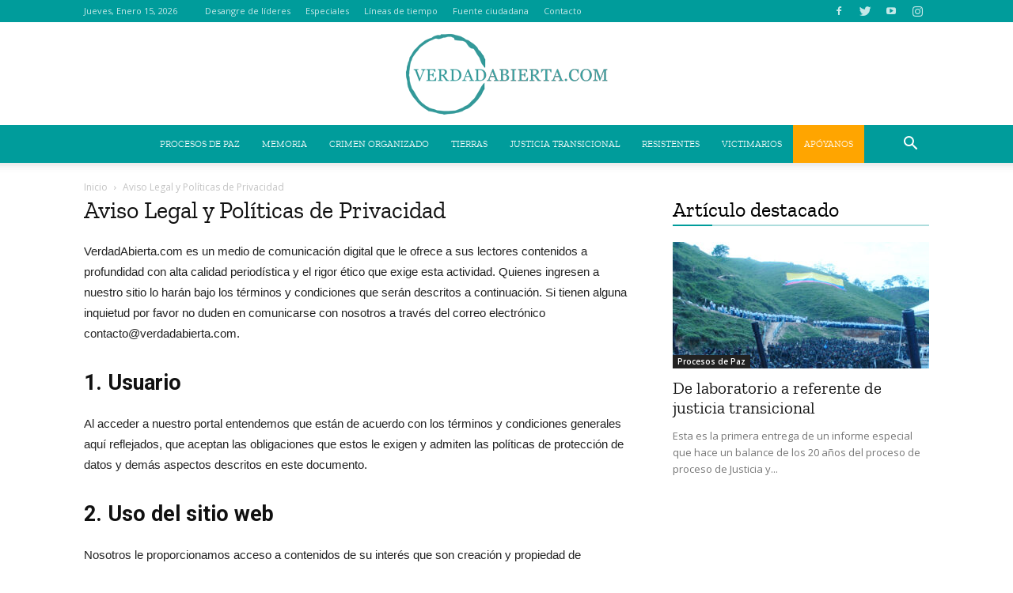

--- FILE ---
content_type: text/html; charset=UTF-8
request_url: https://verdadabierta.com/aviso-legal-y-politicas-de-privacidad/?sf_paged=5
body_size: 27151
content:
<!doctype html >
<!--[if IE 8]>    <html class="ie8" lang="en"> <![endif]-->
<!--[if IE 9]>    <html class="ie9" lang="en"> <![endif]-->
<!--[if gt IE 8]><!--> <html lang="es-CO"> <!--<![endif]-->
<head>
    <!-- Google Tag Manager -->
    <meta name"robots" content="noarchive">
    <script>(function(w,d,s,l,i){w[l]=w[l]||[];w[l].push({'gtm.start':
    new Date().getTime(),event:'gtm.js'});var f=d.getElementsByTagName(s)[0],
    j=d.createElement(s),dl=l!='dataLayer'?'&l='+l:'';j.async=true;j.src=
    'https://www.googletagmanager.com/gtm.js?id='+i+dl;f.parentNode.insertBefore(j,f);
    })(window,document,'script','dataLayer','GTM-N6RJLSD');</script>
    <!-- End Google Tag Manager -->
    <title>Aviso Legal y Políticas de Privacidad | VerdadAbierta.com</title>
    <meta charset="UTF-8" />
    <meta name="viewport" content="width=device-width, initial-scale=1.0">
    <link rel="pingback" href="https://verdadabierta.com/xmlrpc.php" />
    <!-- Meta Pixel Code -->
    <script>
    !function(f,b,e,v,n,t,s)
    {if(f.fbq)return;n=f.fbq=function(){n.callMethod?
    n.callMethod.apply(n,arguments):n.queue.push(arguments)};
    if(!f._fbq)f._fbq=n;n.push=n;n.loaded=!0;n.version='2.0';
    n.queue=[];t=b.createElement(e);t.async=!0;
    t.src=v;s=b.getElementsByTagName(e)[0];
    s.parentNode.insertBefore(t,s)}(window, document,'script',
    'https://connect.facebook.net/en_US/fbevents.js');
    fbq('init', '1098194981835938');
    fbq('track', 'PageView');
    </script>
    <noscript><img height="1" width="1" style="display:none"
    src="https://www.facebook.com/tr?id=1098194981835938&ev=PageView&noscript=1"
    /></noscript>
    <!-- End Meta Pixel Code -->
    <meta name='robots' content='index, follow, max-image-preview:large, max-snippet:-1, max-video-preview:-1' />
<link rel="icon" type="image/png" href="https://verdadabierta.com/wp-content/uploads/2017/08/favicon.png">
	<!-- This site is optimized with the Yoast SEO plugin v26.7 - https://yoast.com/wordpress/plugins/seo/ -->
	<link rel="canonical" href="https://verdadabierta.com/aviso-legal-y-politicas-de-privacidad/" />
	<meta property="og:locale" content="es_ES" />
	<meta property="og:type" content="article" />
	<meta property="og:title" content="Aviso Legal y Políticas de Privacidad | VerdadAbierta.com" />
	<meta property="og:description" content="VerdadAbierta.com es un medio de comunicación digital que le ofrece a sus lectores contenidos a profundidad con alta calidad periodística y el rigor ético que exige esta actividad. Quienes ingresen a nuestro sitio lo harán bajo los términos y condiciones que serán descritos a continuación. Si tienen alguna inquietud por favor no duden en comunicarse [&hellip;]" />
	<meta property="og:url" content="https://verdadabierta.com/aviso-legal-y-politicas-de-privacidad/" />
	<meta property="og:site_name" content="VerdadAbierta.com" />
	<meta property="article:publisher" content="https://www.facebook.com/VerdadAbiertaVA" />
	<meta name="twitter:card" content="summary_large_image" />
	<meta name="twitter:site" content="@verdadabierta" />
	<meta name="twitter:label1" content="Tiempo de lectura" />
	<meta name="twitter:data1" content="4 minutos" />
	<script type="application/ld+json" class="yoast-schema-graph">{"@context":"https://schema.org","@graph":[{"@type":"WebPage","@id":"https://verdadabierta.com/aviso-legal-y-politicas-de-privacidad/","url":"https://verdadabierta.com/aviso-legal-y-politicas-de-privacidad/","name":"Aviso Legal y Políticas de Privacidad | VerdadAbierta.com","isPartOf":{"@id":"https://verdadabierta.com/#website"},"datePublished":"2017-11-29T00:43:39+00:00","breadcrumb":{"@id":"https://verdadabierta.com/aviso-legal-y-politicas-de-privacidad/#breadcrumb"},"inLanguage":"es-CO","potentialAction":[{"@type":"ReadAction","target":["https://verdadabierta.com/aviso-legal-y-politicas-de-privacidad/"]}]},{"@type":"BreadcrumbList","@id":"https://verdadabierta.com/aviso-legal-y-politicas-de-privacidad/#breadcrumb","itemListElement":[{"@type":"ListItem","position":1,"name":"Home","item":"https://verdadabierta.com/"},{"@type":"ListItem","position":2,"name":"Aviso Legal y Políticas de Privacidad"}]},{"@type":"WebSite","@id":"https://verdadabierta.com/#website","url":"https://verdadabierta.com/","name":"VerdadAbierta.com","description":"Periodismo a profundidad sobre conflicto armado en Colombia.","publisher":{"@id":"https://verdadabierta.com/#organization"},"potentialAction":[{"@type":"SearchAction","target":{"@type":"EntryPoint","urlTemplate":"https://verdadabierta.com/?s={search_term_string}"},"query-input":{"@type":"PropertyValueSpecification","valueRequired":true,"valueName":"search_term_string"}}],"inLanguage":"es-CO"},{"@type":"Organization","@id":"https://verdadabierta.com/#organization","name":"Verdad Abierta","url":"https://verdadabierta.com/","logo":{"@type":"ImageObject","inLanguage":"es-CO","@id":"https://verdadabierta.com/#/schema/logo/image/","url":"https://verdadabierta.com/wp-content/uploads/2018/02/Logo-VerdadAbierta-Home-Retina.png","contentUrl":"https://verdadabierta.com/wp-content/uploads/2018/02/Logo-VerdadAbierta-Home-Retina.png","width":595,"height":180,"caption":"Verdad Abierta"},"image":{"@id":"https://verdadabierta.com/#/schema/logo/image/"},"sameAs":["https://www.facebook.com/VerdadAbiertaVA","https://x.com/verdadabierta","https://www.youtube.com/user/VerdadAbierta"]}]}</script>
	<!-- / Yoast SEO plugin. -->


<link rel='dns-prefetch' href='//fonts.googleapis.com' />
<link rel="alternate" type="application/rss+xml" title="VerdadAbierta.com &raquo; Feed" href="https://verdadabierta.com/feed/" />
<link rel="alternate" type="application/rss+xml" title="VerdadAbierta.com &raquo; RSS de los comentarios" href="https://verdadabierta.com/comments/feed/" />
<link rel="alternate" title="oEmbed (JSON)" type="application/json+oembed" href="https://verdadabierta.com/wp-json/oembed/1.0/embed?url=https%3A%2F%2Fverdadabierta.com%2Faviso-legal-y-politicas-de-privacidad%2F&#038;lang=es" />
<link rel="alternate" title="oEmbed (XML)" type="text/xml+oembed" href="https://verdadabierta.com/wp-json/oembed/1.0/embed?url=https%3A%2F%2Fverdadabierta.com%2Faviso-legal-y-politicas-de-privacidad%2F&#038;format=xml&#038;lang=es" />
<link rel="alternate" type="application/rss+xml" title="VerdadAbierta.com &raquo; Stories Feed" href="https://verdadabierta.com/web-stories/feed/"><style id='wp-img-auto-sizes-contain-inline-css' type='text/css'>
img:is([sizes=auto i],[sizes^="auto," i]){contain-intrinsic-size:3000px 1500px}
/*# sourceURL=wp-img-auto-sizes-contain-inline-css */
</style>
<link rel='stylesheet' id='bxslider-css-css' href='https://verdadabierta.com/wp-content/plugins/kiwi-logo-carousel/third-party/jquery.bxslider/jquery.bxslider.css?ver=6.9' type='text/css' media='' />
<link rel='stylesheet' id='kiwi-logo-carousel-styles-css' href='https://verdadabierta.com/wp-content/plugins/kiwi-logo-carousel/custom-styles.css?ver=6.9' type='text/css' media='' />
<style id='wp-emoji-styles-inline-css' type='text/css'>

	img.wp-smiley, img.emoji {
		display: inline !important;
		border: none !important;
		box-shadow: none !important;
		height: 1em !important;
		width: 1em !important;
		margin: 0 0.07em !important;
		vertical-align: -0.1em !important;
		background: none !important;
		padding: 0 !important;
	}
/*# sourceURL=wp-emoji-styles-inline-css */
</style>
<style id='wp-block-library-inline-css' type='text/css'>
:root{--wp-block-synced-color:#7a00df;--wp-block-synced-color--rgb:122,0,223;--wp-bound-block-color:var(--wp-block-synced-color);--wp-editor-canvas-background:#ddd;--wp-admin-theme-color:#007cba;--wp-admin-theme-color--rgb:0,124,186;--wp-admin-theme-color-darker-10:#006ba1;--wp-admin-theme-color-darker-10--rgb:0,107,160.5;--wp-admin-theme-color-darker-20:#005a87;--wp-admin-theme-color-darker-20--rgb:0,90,135;--wp-admin-border-width-focus:2px}@media (min-resolution:192dpi){:root{--wp-admin-border-width-focus:1.5px}}.wp-element-button{cursor:pointer}:root .has-very-light-gray-background-color{background-color:#eee}:root .has-very-dark-gray-background-color{background-color:#313131}:root .has-very-light-gray-color{color:#eee}:root .has-very-dark-gray-color{color:#313131}:root .has-vivid-green-cyan-to-vivid-cyan-blue-gradient-background{background:linear-gradient(135deg,#00d084,#0693e3)}:root .has-purple-crush-gradient-background{background:linear-gradient(135deg,#34e2e4,#4721fb 50%,#ab1dfe)}:root .has-hazy-dawn-gradient-background{background:linear-gradient(135deg,#faaca8,#dad0ec)}:root .has-subdued-olive-gradient-background{background:linear-gradient(135deg,#fafae1,#67a671)}:root .has-atomic-cream-gradient-background{background:linear-gradient(135deg,#fdd79a,#004a59)}:root .has-nightshade-gradient-background{background:linear-gradient(135deg,#330968,#31cdcf)}:root .has-midnight-gradient-background{background:linear-gradient(135deg,#020381,#2874fc)}:root{--wp--preset--font-size--normal:16px;--wp--preset--font-size--huge:42px}.has-regular-font-size{font-size:1em}.has-larger-font-size{font-size:2.625em}.has-normal-font-size{font-size:var(--wp--preset--font-size--normal)}.has-huge-font-size{font-size:var(--wp--preset--font-size--huge)}.has-text-align-center{text-align:center}.has-text-align-left{text-align:left}.has-text-align-right{text-align:right}.has-fit-text{white-space:nowrap!important}#end-resizable-editor-section{display:none}.aligncenter{clear:both}.items-justified-left{justify-content:flex-start}.items-justified-center{justify-content:center}.items-justified-right{justify-content:flex-end}.items-justified-space-between{justify-content:space-between}.screen-reader-text{border:0;clip-path:inset(50%);height:1px;margin:-1px;overflow:hidden;padding:0;position:absolute;width:1px;word-wrap:normal!important}.screen-reader-text:focus{background-color:#ddd;clip-path:none;color:#444;display:block;font-size:1em;height:auto;left:5px;line-height:normal;padding:15px 23px 14px;text-decoration:none;top:5px;width:auto;z-index:100000}html :where(.has-border-color){border-style:solid}html :where([style*=border-top-color]){border-top-style:solid}html :where([style*=border-right-color]){border-right-style:solid}html :where([style*=border-bottom-color]){border-bottom-style:solid}html :where([style*=border-left-color]){border-left-style:solid}html :where([style*=border-width]){border-style:solid}html :where([style*=border-top-width]){border-top-style:solid}html :where([style*=border-right-width]){border-right-style:solid}html :where([style*=border-bottom-width]){border-bottom-style:solid}html :where([style*=border-left-width]){border-left-style:solid}html :where(img[class*=wp-image-]){height:auto;max-width:100%}:where(figure){margin:0 0 1em}html :where(.is-position-sticky){--wp-admin--admin-bar--position-offset:var(--wp-admin--admin-bar--height,0px)}@media screen and (max-width:600px){html :where(.is-position-sticky){--wp-admin--admin-bar--position-offset:0px}}

/*# sourceURL=wp-block-library-inline-css */
</style><style id='global-styles-inline-css' type='text/css'>
:root{--wp--preset--aspect-ratio--square: 1;--wp--preset--aspect-ratio--4-3: 4/3;--wp--preset--aspect-ratio--3-4: 3/4;--wp--preset--aspect-ratio--3-2: 3/2;--wp--preset--aspect-ratio--2-3: 2/3;--wp--preset--aspect-ratio--16-9: 16/9;--wp--preset--aspect-ratio--9-16: 9/16;--wp--preset--color--black: #000000;--wp--preset--color--cyan-bluish-gray: #abb8c3;--wp--preset--color--white: #ffffff;--wp--preset--color--pale-pink: #f78da7;--wp--preset--color--vivid-red: #cf2e2e;--wp--preset--color--luminous-vivid-orange: #ff6900;--wp--preset--color--luminous-vivid-amber: #fcb900;--wp--preset--color--light-green-cyan: #7bdcb5;--wp--preset--color--vivid-green-cyan: #00d084;--wp--preset--color--pale-cyan-blue: #8ed1fc;--wp--preset--color--vivid-cyan-blue: #0693e3;--wp--preset--color--vivid-purple: #9b51e0;--wp--preset--gradient--vivid-cyan-blue-to-vivid-purple: linear-gradient(135deg,rgb(6,147,227) 0%,rgb(155,81,224) 100%);--wp--preset--gradient--light-green-cyan-to-vivid-green-cyan: linear-gradient(135deg,rgb(122,220,180) 0%,rgb(0,208,130) 100%);--wp--preset--gradient--luminous-vivid-amber-to-luminous-vivid-orange: linear-gradient(135deg,rgb(252,185,0) 0%,rgb(255,105,0) 100%);--wp--preset--gradient--luminous-vivid-orange-to-vivid-red: linear-gradient(135deg,rgb(255,105,0) 0%,rgb(207,46,46) 100%);--wp--preset--gradient--very-light-gray-to-cyan-bluish-gray: linear-gradient(135deg,rgb(238,238,238) 0%,rgb(169,184,195) 100%);--wp--preset--gradient--cool-to-warm-spectrum: linear-gradient(135deg,rgb(74,234,220) 0%,rgb(151,120,209) 20%,rgb(207,42,186) 40%,rgb(238,44,130) 60%,rgb(251,105,98) 80%,rgb(254,248,76) 100%);--wp--preset--gradient--blush-light-purple: linear-gradient(135deg,rgb(255,206,236) 0%,rgb(152,150,240) 100%);--wp--preset--gradient--blush-bordeaux: linear-gradient(135deg,rgb(254,205,165) 0%,rgb(254,45,45) 50%,rgb(107,0,62) 100%);--wp--preset--gradient--luminous-dusk: linear-gradient(135deg,rgb(255,203,112) 0%,rgb(199,81,192) 50%,rgb(65,88,208) 100%);--wp--preset--gradient--pale-ocean: linear-gradient(135deg,rgb(255,245,203) 0%,rgb(182,227,212) 50%,rgb(51,167,181) 100%);--wp--preset--gradient--electric-grass: linear-gradient(135deg,rgb(202,248,128) 0%,rgb(113,206,126) 100%);--wp--preset--gradient--midnight: linear-gradient(135deg,rgb(2,3,129) 0%,rgb(40,116,252) 100%);--wp--preset--font-size--small: 13px;--wp--preset--font-size--medium: 20px;--wp--preset--font-size--large: 36px;--wp--preset--font-size--x-large: 42px;--wp--preset--spacing--20: 0.44rem;--wp--preset--spacing--30: 0.67rem;--wp--preset--spacing--40: 1rem;--wp--preset--spacing--50: 1.5rem;--wp--preset--spacing--60: 2.25rem;--wp--preset--spacing--70: 3.38rem;--wp--preset--spacing--80: 5.06rem;--wp--preset--shadow--natural: 6px 6px 9px rgba(0, 0, 0, 0.2);--wp--preset--shadow--deep: 12px 12px 50px rgba(0, 0, 0, 0.4);--wp--preset--shadow--sharp: 6px 6px 0px rgba(0, 0, 0, 0.2);--wp--preset--shadow--outlined: 6px 6px 0px -3px rgb(255, 255, 255), 6px 6px rgb(0, 0, 0);--wp--preset--shadow--crisp: 6px 6px 0px rgb(0, 0, 0);}:where(.is-layout-flex){gap: 0.5em;}:where(.is-layout-grid){gap: 0.5em;}body .is-layout-flex{display: flex;}.is-layout-flex{flex-wrap: wrap;align-items: center;}.is-layout-flex > :is(*, div){margin: 0;}body .is-layout-grid{display: grid;}.is-layout-grid > :is(*, div){margin: 0;}:where(.wp-block-columns.is-layout-flex){gap: 2em;}:where(.wp-block-columns.is-layout-grid){gap: 2em;}:where(.wp-block-post-template.is-layout-flex){gap: 1.25em;}:where(.wp-block-post-template.is-layout-grid){gap: 1.25em;}.has-black-color{color: var(--wp--preset--color--black) !important;}.has-cyan-bluish-gray-color{color: var(--wp--preset--color--cyan-bluish-gray) !important;}.has-white-color{color: var(--wp--preset--color--white) !important;}.has-pale-pink-color{color: var(--wp--preset--color--pale-pink) !important;}.has-vivid-red-color{color: var(--wp--preset--color--vivid-red) !important;}.has-luminous-vivid-orange-color{color: var(--wp--preset--color--luminous-vivid-orange) !important;}.has-luminous-vivid-amber-color{color: var(--wp--preset--color--luminous-vivid-amber) !important;}.has-light-green-cyan-color{color: var(--wp--preset--color--light-green-cyan) !important;}.has-vivid-green-cyan-color{color: var(--wp--preset--color--vivid-green-cyan) !important;}.has-pale-cyan-blue-color{color: var(--wp--preset--color--pale-cyan-blue) !important;}.has-vivid-cyan-blue-color{color: var(--wp--preset--color--vivid-cyan-blue) !important;}.has-vivid-purple-color{color: var(--wp--preset--color--vivid-purple) !important;}.has-black-background-color{background-color: var(--wp--preset--color--black) !important;}.has-cyan-bluish-gray-background-color{background-color: var(--wp--preset--color--cyan-bluish-gray) !important;}.has-white-background-color{background-color: var(--wp--preset--color--white) !important;}.has-pale-pink-background-color{background-color: var(--wp--preset--color--pale-pink) !important;}.has-vivid-red-background-color{background-color: var(--wp--preset--color--vivid-red) !important;}.has-luminous-vivid-orange-background-color{background-color: var(--wp--preset--color--luminous-vivid-orange) !important;}.has-luminous-vivid-amber-background-color{background-color: var(--wp--preset--color--luminous-vivid-amber) !important;}.has-light-green-cyan-background-color{background-color: var(--wp--preset--color--light-green-cyan) !important;}.has-vivid-green-cyan-background-color{background-color: var(--wp--preset--color--vivid-green-cyan) !important;}.has-pale-cyan-blue-background-color{background-color: var(--wp--preset--color--pale-cyan-blue) !important;}.has-vivid-cyan-blue-background-color{background-color: var(--wp--preset--color--vivid-cyan-blue) !important;}.has-vivid-purple-background-color{background-color: var(--wp--preset--color--vivid-purple) !important;}.has-black-border-color{border-color: var(--wp--preset--color--black) !important;}.has-cyan-bluish-gray-border-color{border-color: var(--wp--preset--color--cyan-bluish-gray) !important;}.has-white-border-color{border-color: var(--wp--preset--color--white) !important;}.has-pale-pink-border-color{border-color: var(--wp--preset--color--pale-pink) !important;}.has-vivid-red-border-color{border-color: var(--wp--preset--color--vivid-red) !important;}.has-luminous-vivid-orange-border-color{border-color: var(--wp--preset--color--luminous-vivid-orange) !important;}.has-luminous-vivid-amber-border-color{border-color: var(--wp--preset--color--luminous-vivid-amber) !important;}.has-light-green-cyan-border-color{border-color: var(--wp--preset--color--light-green-cyan) !important;}.has-vivid-green-cyan-border-color{border-color: var(--wp--preset--color--vivid-green-cyan) !important;}.has-pale-cyan-blue-border-color{border-color: var(--wp--preset--color--pale-cyan-blue) !important;}.has-vivid-cyan-blue-border-color{border-color: var(--wp--preset--color--vivid-cyan-blue) !important;}.has-vivid-purple-border-color{border-color: var(--wp--preset--color--vivid-purple) !important;}.has-vivid-cyan-blue-to-vivid-purple-gradient-background{background: var(--wp--preset--gradient--vivid-cyan-blue-to-vivid-purple) !important;}.has-light-green-cyan-to-vivid-green-cyan-gradient-background{background: var(--wp--preset--gradient--light-green-cyan-to-vivid-green-cyan) !important;}.has-luminous-vivid-amber-to-luminous-vivid-orange-gradient-background{background: var(--wp--preset--gradient--luminous-vivid-amber-to-luminous-vivid-orange) !important;}.has-luminous-vivid-orange-to-vivid-red-gradient-background{background: var(--wp--preset--gradient--luminous-vivid-orange-to-vivid-red) !important;}.has-very-light-gray-to-cyan-bluish-gray-gradient-background{background: var(--wp--preset--gradient--very-light-gray-to-cyan-bluish-gray) !important;}.has-cool-to-warm-spectrum-gradient-background{background: var(--wp--preset--gradient--cool-to-warm-spectrum) !important;}.has-blush-light-purple-gradient-background{background: var(--wp--preset--gradient--blush-light-purple) !important;}.has-blush-bordeaux-gradient-background{background: var(--wp--preset--gradient--blush-bordeaux) !important;}.has-luminous-dusk-gradient-background{background: var(--wp--preset--gradient--luminous-dusk) !important;}.has-pale-ocean-gradient-background{background: var(--wp--preset--gradient--pale-ocean) !important;}.has-electric-grass-gradient-background{background: var(--wp--preset--gradient--electric-grass) !important;}.has-midnight-gradient-background{background: var(--wp--preset--gradient--midnight) !important;}.has-small-font-size{font-size: var(--wp--preset--font-size--small) !important;}.has-medium-font-size{font-size: var(--wp--preset--font-size--medium) !important;}.has-large-font-size{font-size: var(--wp--preset--font-size--large) !important;}.has-x-large-font-size{font-size: var(--wp--preset--font-size--x-large) !important;}
/*# sourceURL=global-styles-inline-css */
</style>

<style id='classic-theme-styles-inline-css' type='text/css'>
/*! This file is auto-generated */
.wp-block-button__link{color:#fff;background-color:#32373c;border-radius:9999px;box-shadow:none;text-decoration:none;padding:calc(.667em + 2px) calc(1.333em + 2px);font-size:1.125em}.wp-block-file__button{background:#32373c;color:#fff;text-decoration:none}
/*# sourceURL=/wp-includes/css/classic-themes.min.css */
</style>
<link rel='stylesheet' id='ai-core-style-css' href='https://verdadabierta.com/wp-content/plugins/aesop-story-engine/public/assets/css/ai-core.css?ver=1' type='text/css' media='all' />
<style id='ai-core-style-inline-css' type='text/css'>
.aesop-gallery-component .aesop-component-caption{color:#333;padding:.25rem .75rem;background:rgba(255,255,255,.8);font-size:14px}.aesop-stacked-img{background-position:50%;background-repeat:no-repeat;background-size:cover;width:100%;left:0;top:0;position:relative;overflow:hidden}.aesop-stacked-img .aesop-stacked-caption{position:absolute;bottom:20px;right:20px;z-index:0;color:#333;padding:.25rem .75rem;background:rgba(255,255,255,.8);font-size:14px;-webkit-transition:all .75s ease-in-out;transition:all .75s ease-in-out}.aesop-sequence-img-wrap .aesop-sequence-caption{padding-left:4.5rem}.aesop-sequence-img-wrap .aesop-sequence-caption:before{left:0;bottom:-4px;font-weight:700;line-height:1;padding:.6rem .75rem;border:1px solid;border-color:inherit;content:counter(sequence-counter,decimal-leading-zero);counter-increment:sequence-counter}.aesop-sequence-img-wrap .aesop-sequence-img{width:100%;max-width:1200px;display:block}.aesop-hero-gallery-wrapper{clear:both;position:relative}.aesop-hero-gallery-content{position:absolute;top:20px}.aesopicon-search-plus{position:relative}.aesopicon-search-plus:after{display:inline-block;font-family:Dashicons;font-style:normal;font-weight:400;line-height:1;-webkit-font-smoothing:antialiased;-moz-osx-font-smoothing:grayscale;content:'\f179'}.aesop-parallax-component{clear:both}.aesop-parallax-component .aesop-parallax-sc{margin:0}.aesop-content-component .aesop-content-comp-wrap{padding:1.5em 2em}@media (max-width:766px){.aesop-content-component .aesop-content-comp-wrap{padding:1em}}.aesop-content-component .aesop-content-comp-inner p{line-height:1.2em}.aesop-content-component .aesop-content-img .aesop-content-comp-inner{word-wrap:break-word;background:rgba(255,255,255,.4);padding:1rem;line-height:1.3}.aesop-content-component .aesop-content-img .aesop-content-comp-inner p{margin-bottom:0}.aesop-image-component img{-webkit-box-shadow:0 0 6px -1px rgba(0,0,0,.5);box-shadow:0 0 6px -1px rgba(0,0,0,.5)}.aesop-image-component .aesop-lightbox{text-decoration:none;display:block}.aesop-image-component .aesop-img-enlarge{margin:0 0 .5rem}.aesop-image-component .aesop-img-enlarge:hover{text-decoration:none}.aesop-image-component .aesop-img-enlarge i{position:relative;top:1px}.aesop-image-component .aesop-img-enlarge,.aesop-image-component .aesop-image-component-caption{color:#b3b3b3;font-size:12px;font-family:"Helvetica Neue",Helvetica,Arial,sans-serif}.aesop-image-component .aesop-cap-cred,.aesop-image-component .aesop-img-enlarge{color:#b3b3b3}.aesop-image-component .aesop-cap-cred{border-top:1px dotted #b3b3b3;font-size:9px}.aesop-image-component:hover{opacity:.85;filter:alpha(opacity=85);-webkit-transition:opacity .25s ease-in-out;transition:opacity .25s ease-in-out}.aesop-image-component:active img{box-shadow:none}.aesop-video-component .aesop-video-component-caption{color:#b3b3b3}.aesop-video-component .aesop-component-caption{color:#333;padding:.25rem .75rem;background:rgba(255,255,255,.8);font-size:14px}.mejs-container{width:100%;max-width:800px!important;margin-left:auto;margin-right:auto}.mejs-container+p{margin-top:1rem}.aesop-quote-component{padding:3rem 2rem}.aesop-quote-component blockquote{font-style:italic}.aesop-quote-component cite{display:block;font-size:14px}.aesop-on-genesis .aesop-quote-component blockquote:before{content:none}.aesop-story-collection{clear:both}.aesop-story-collection .aesop-story-collection-title{text-align:center;background:#fff;text-transform:uppercase;font-size:1.75rem;line-height:1.75rem;letter-spacing:.05rem;padding:.8rem 0 .6rem;margin:0;z-index:2;position:relative;-webkit-box-shadow:0 7px 7px -7px #000;box-shadow:0 7px 7px -7px #000}.aesop-story-collection .aesop-collection-item{float:left;position:relative;height:220px;overflow:hidden}.aesop-story-collection .aesop-collection-item .aesop-collection-item-link{display:table;height:100%;width:100%;color:#fff;-webkit-transition:all .25s ease-in-out;transition:all .25s ease-in-out}.aesop-story-collection .aesop-collection-item .aesop-collection-item-link:before{position:absolute;content:'';width:100%;height:100%;background:#000;opacity:.65;filter:alpha(opacity=65);z-index:1}.aesop-story-collection .aesop-collection-item .aesop-collection-item-link:hover{text-decoration:none;-webkit-transition:all .25s ease-in-out;transition:all .25s ease-in-out}.aesop-story-collection .aesop-collection-item .aesop-collection-item-link:hover:before{-webkit-transition:opacity .25s linear;transition:opacity .25s linear;opacity:0;filter:alpha(opacity=0)}.aesop-story-collection .aesop-collection-item .aesop-collection-item-link:hover .aesop-collection-item-inner{background:rgba(0,0,0,.5)}.aesop-story-collection .aesop-collection-item .aesop-collection-item-inner{display:table-cell;vertical-align:middle;width:100%;height:100%;padding:0 2.5rem;position:relative;text-align:center;z-index:1;overflow:hidden;text-shadow:0 0 3px rgba(0,0,0,.6)}.aesop-story-collection .aesop-collection-item .aesop-collection-item-inner .aesop-collection-entry-title{font-weight:800;text-transform:uppercase;color:#fff;margin:auto}.aesop-story-collection .aesop-collection-item .aesop-collection-item-inner .aesop-collection-item-excerpt{font-size:12px}.aesop-story-collection .aesop-collection-item .aesop-collection-item-inner .aesop-collection-meta{font-family:"Helvetica Neue",Helvetica,Arial,sans-serif;font-size:12px;margin-bottom:3rem;font-style:italic}.aesop-story-collection .aesop-collection-item .aesop-collection-item-img{position:absolute;width:100%;height:100%;left:0;z-index:0;background-position:center center}.aesop-story-collection .aesop-collection-splash .aesop-collection-item-link:before{content:none}.aesop-story-collection .aesop-collection-splash .aesop-collection-item-link:hover .aesop-collection-item-inner{background:0 0}.aesop-story-collection .aesop-collection-splash .aesop-collection-item-inner .aesop-collection-entry-title{color:#333;text-shadow:none}.aesop-story-collection .aesop-collection-load-more{background:#000;opacity:.65;filter:alpha(opacity=65);z-index:1;height:70px;line-height:70px;color:#fff}.jorgen-article-cover-wrap{position:fixed}.aesop-article-chapter-wrap{position:relative}.aesop-article-chapter-wrap.aesop-video-chapter .aesop-cover-title{max-width:100%;margin:0;padding-bottom:20px;top:150px;border-bottom:1px solid #fff;font-size:62px!important;color:#fff;width:90%;left:10%;position:absolute;z-index:1}.aesop-article-chapter-wrap.aesop-video-chapter .aesop-cover-title small{font-size:40px}@media (max-width:800px){.aesop-article-chapter-wrap .aesop-cover-title{font-size:52px}.aesop-article-chapter-wrap .aesop-cover-title small{font-size:42px}}@media (max-width:480px){.aesop-article-chapter-wrap .aesop-cover-title{display:block;bottom:30px;font-size:32px}.aesop-article-chapter-wrap .aesop-cover-title small{display:block;font-size:20px}}.aesop-cover-title{max-width:100%;margin:0;padding-bottom:20px;bottom:100px;border-bottom:1px solid #fff;font-size:62px!important;color:#fff;width:90%;left:10%;position:absolute;z-index:1}.aesop-cover-title small{font-size:40px}.aesop-toggle-chapter-menu{position:fixed;right:-1px;bottom:57px;height:44px;width:44px;background:#e6e6e6;border-top-left-radius:2px;border-bottom-left-radius:2px;z-index:150;-webkit-transition:right .25s ease;transition:right .25s ease}.aesop-toggle-chapter-menu:hover{background:#007aac;text-decoration:none}.aesop-toggle-chapter-menu:hover i{color:#fff}.aesop-toggle-chapter-menu i{color:#007aac}.aesop-chapter-menu-open .aesop-chapter-menu{right:0}.aesop-chapter-menu-open .aesop-toggle-chapter-menu{right:250px}.aesop-close-chapter-menu{position:absolute;top:12px;right:12px;z-index:1}.aesop-close-chapter-menu:hover{cursor:pointer}.aesop-chapter-menu{right:-250px;width:250px;top:0;position:fixed;bottom:0;background:#e6e6e6;-webkit-transition:right .25s ease;transition:right .25s ease;z-index:500;counter-reset:sequence-counter;color:#777}.aesop-chapter-menu .scroll-nav__list{margin:0;padding:0}.aesop-chapter-menu *{box-sizing:border-box;-moz-box-sizing:border-box;-webkit-box-sizing:border-box}.aesop-chapter-menu li{display:block;margin-bottom:0;position:relative;padding-left:15px;font:400 14px/28px Arial,Helvetica,sans-serif}.aesop-chapter-menu li:before{content:counter(sequence-counter,upper-roman);counter-increment:sequence-counter;position:absolute;left:0}.aesop-chapter-menu a:link,.aesop-chapter-menu .scroll-nav__link{color:#777;padding-top:5px;padding-bottom:5px}.admin-bar .aesop-chapter-menu{top:32px}.aesop-chapter-menu--inner{padding:15px}.aesop-character-component .aesop-character-float{margin:.65rem 0;width:150px;text-align:center}.aesop-character-component .aesop-character-float .aesop-character-title{vertical-align:top;font-size:12px;font-family:"Helvetica Neue",Helvetica,Arial,sans-serif;color:#b3b3b3;text-transform:uppercase;letter-spacing:.05em;display:block;text-align:center;margin:0 0 .5rem}.aesop-character-component .aesop-character-float.aesop-character-right{float:right;margin-left:1.75rem}.aesop-character-component .aesop-character-float.aesop-character-center{margin-left:auto;margin-right:auto}.aesop-character-component .aesop-character-float.aesop-character-center .aesop-character-name{text-align:center}.aesop-character-component .aesop-character-float.aesop-character-left{float:left;margin-right:1.75rem}.aesop-character-component .aesop-character-avatar{width:90%;border-radius:50%}.aesop-character-component .aesop-character-cap{font-size:12px;line-height:14px;font-family:"Helvetica Neue",Helvetica,Arial,sans-serif;color:#b3b3b3;font-style:italic;margin-top:.8rem;border-top:1px dotted #b3b3b3;padding-top:.3rem}.aesop-document-component a{font-size:12px;font-family:"Helvetica Neue",Helvetica,Arial,sans-serif;color:#b3b3b3;line-height:12px;text-decoration:none}.aesop-document-component a span{border-bottom:1px solid #e6e6e6;font-size:12px;color:gray}.aesop-document-component a span:before{content:'\f498';font-family:Dashicons;position:absolute;left:0}.aesop-timeline{position:fixed;bottom:0;left:0;right:0;z-index:10}.aesop-timeline ol{margin:0;padding:0;position:relative;background:#e6e6e6;padding:5px 10px;-webkit-box-shadow:inset 0 7px 7px -7px gray;box-shadow:inset 0 7px 7px -7px gray}.aesop-timeline ol:before,.aesop-timeline ol:after{content:" ";display:table}.aesop-timeline ol:after{clear:both}.aesop-timeline ol li{display:inline-block;margin-right:5px}.aesop-timeline ol li:last-child{margin-right:0}.aesop-timeline ol li a{text-transform:uppercase;font-size:14px;color:inherit;padding:2px 10px 8px;display:block;position:relative}.aesop-timeline ol li a:after{content:'';height:20px;border-right:1px solid #666;width:1px;position:absolute;left:50%;bottom:-10px}.aesop-timeline ol li.active a{color:#428bca}.aesop-timeline ol li.active a:after{border-right-color:#428bca}
/*# sourceURL=ai-core-style-inline-css */
</style>
<link rel='stylesheet' id='ai-lightbox-style-css' href='https://verdadabierta.com/wp-content/plugins/aesop-story-engine/public/assets/css/lightbox.css?ver=1' type='text/css' media='all' />
<link rel='stylesheet' id='search-filter-plugin-styles-css' href='https://verdadabierta.com/wp-content/plugins/search-filter-pro/public/assets/css/search-filter.min.css?ver=2.4.0' type='text/css' media='all' />
<link rel='stylesheet' id='google-fonts-style-css' href='https://fonts.googleapis.com/css?family=Open+Sans%3A300italic%2C400%2C400italic%2C600%2C600italic%2C700%7CRoboto%3A300%2C400%2C400italic%2C500%2C500italic%2C700%2C900&#038;ver=8.6' type='text/css' media='all' />
<link rel='stylesheet' id='bsf-Defaults-css' href='https://verdadabierta.com/wp-content/uploads/smile_fonts/Defaults/Defaults.css?ver=3.21.2' type='text/css' media='all' />
<link rel='stylesheet' id='js_composer_front-css' href='https://verdadabierta.com/wp-content/plugins/js_composer/assets/css/js_composer.min.css?ver=8.7.2' type='text/css' media='all' />
<link rel='stylesheet' id='td-theme-css' href='https://verdadabierta.com/wp-content/themes/Newspaper/style.css?ver=8.6' type='text/css' media='all' />
<link rel='stylesheet' id='td-theme-child-css' href='https://verdadabierta.com/wp-content/themes/verdad-abierta/style.css?ver=8.6c' type='text/css' media='all' />
<script type="text/javascript" src="https://verdadabierta.com/wp-includes/js/jquery/jquery.min.js?ver=3.7.1" id="jquery-core-js"></script>
<script type="text/javascript" src="https://verdadabierta.com/wp-includes/js/jquery/jquery-migrate.min.js?ver=3.4.1" id="jquery-migrate-js"></script>
<script type="text/javascript" id="search-filter-plugin-build-js-extra">
/* <![CDATA[ */
var SF_LDATA = {"ajax_url":"https://verdadabierta.com/wp-admin/admin-ajax.php","home_url":"https://verdadabierta.com/"};
//# sourceURL=search-filter-plugin-build-js-extra
/* ]]> */
</script>
<script type="text/javascript" src="https://verdadabierta.com/wp-content/plugins/search-filter-pro/public/assets/js/search-filter-build.min.js?ver=2.4.0" id="search-filter-plugin-build-js"></script>
<script type="text/javascript" src="https://verdadabierta.com/wp-content/plugins/search-filter-pro/public/assets/js/chosen.jquery.min.js?ver=2.4.0" id="search-filter-plugin-chosen-js"></script>
<script></script><link rel="https://api.w.org/" href="https://verdadabierta.com/wp-json/" /><link rel="alternate" title="JSON" type="application/json" href="https://verdadabierta.com/wp-json/wp/v2/pages/13981" /><link rel="EditURI" type="application/rsd+xml" title="RSD" href="https://verdadabierta.com/xmlrpc.php?rsd" />
<meta name="generator" content="WordPress 6.9" />
<link rel='shortlink' href='https://verdadabierta.com/?p=13981' />
			<script>
				window.tdwGlobal = {"adminUrl":"https:\/\/verdadabierta.com\/wp-admin\/","wpRestNonce":"98eead276d","wpRestUrl":"https:\/\/verdadabierta.com\/wp-json\/","permalinkStructure":"\/%postname%\/"};
			</script>
			<!--[if lt IE 9]><script src="https://html5shim.googlecode.com/svn/trunk/html5.js"></script><![endif]-->
    <meta name="generator" content="Powered by WPBakery Page Builder - drag and drop page builder for WordPress."/>
<meta name="generator" content="Powered by Slider Revolution 6.7.37 - responsive, Mobile-Friendly Slider Plugin for WordPress with comfortable drag and drop interface." />

<!-- JS generated by theme -->

<script>
    
    

	    var tdBlocksArray = []; //here we store all the items for the current page

	    //td_block class - each ajax block uses a object of this class for requests
	    function tdBlock() {
		    this.id = '';
		    this.block_type = 1; //block type id (1-234 etc)
		    this.atts = '';
		    this.td_column_number = '';
		    this.td_current_page = 1; //
		    this.post_count = 0; //from wp
		    this.found_posts = 0; //from wp
		    this.max_num_pages = 0; //from wp
		    this.td_filter_value = ''; //current live filter value
		    this.is_ajax_running = false;
		    this.td_user_action = ''; // load more or infinite loader (used by the animation)
		    this.header_color = '';
		    this.ajax_pagination_infinite_stop = ''; //show load more at page x
	    }


        // td_js_generator - mini detector
        (function(){
            var htmlTag = document.getElementsByTagName("html")[0];

	        if ( navigator.userAgent.indexOf("MSIE 10.0") > -1 ) {
                htmlTag.className += ' ie10';
            }

            if ( !!navigator.userAgent.match(/Trident.*rv\:11\./) ) {
                htmlTag.className += ' ie11';
            }

	        if ( navigator.userAgent.indexOf("Edge") > -1 ) {
                htmlTag.className += ' ieEdge';
            }

            if ( /(iPad|iPhone|iPod)/g.test(navigator.userAgent) ) {
                htmlTag.className += ' td-md-is-ios';
            }

            var user_agent = navigator.userAgent.toLowerCase();
            if ( user_agent.indexOf("android") > -1 ) {
                htmlTag.className += ' td-md-is-android';
            }

            if ( -1 !== navigator.userAgent.indexOf('Mac OS X')  ) {
                htmlTag.className += ' td-md-is-os-x';
            }

            if ( /chrom(e|ium)/.test(navigator.userAgent.toLowerCase()) ) {
               htmlTag.className += ' td-md-is-chrome';
            }

            if ( -1 !== navigator.userAgent.indexOf('Firefox') ) {
                htmlTag.className += ' td-md-is-firefox';
            }

            if ( -1 !== navigator.userAgent.indexOf('Safari') && -1 === navigator.userAgent.indexOf('Chrome') ) {
                htmlTag.className += ' td-md-is-safari';
            }

            if( -1 !== navigator.userAgent.indexOf('IEMobile') ){
                htmlTag.className += ' td-md-is-iemobile';
            }

        })();




        var tdLocalCache = {};

        ( function () {
            "use strict";

            tdLocalCache = {
                data: {},
                remove: function (resource_id) {
                    delete tdLocalCache.data[resource_id];
                },
                exist: function (resource_id) {
                    return tdLocalCache.data.hasOwnProperty(resource_id) && tdLocalCache.data[resource_id] !== null;
                },
                get: function (resource_id) {
                    return tdLocalCache.data[resource_id];
                },
                set: function (resource_id, cachedData) {
                    tdLocalCache.remove(resource_id);
                    tdLocalCache.data[resource_id] = cachedData;
                }
            };
        })();

    
    
var td_viewport_interval_list=[{"limitBottom":767,"sidebarWidth":228},{"limitBottom":1018,"sidebarWidth":300},{"limitBottom":1140,"sidebarWidth":324}];
var td_animation_stack_effect="type0";
var tds_animation_stack=true;
var td_animation_stack_specific_selectors=".entry-thumb, img";
var td_animation_stack_general_selectors=".td-animation-stack img, .td-animation-stack .entry-thumb, .post img";
var td_ajax_url="https:\/\/verdadabierta.com\/wp-admin\/admin-ajax.php?td_theme_name=Newspaper&v=8.6";
var td_get_template_directory_uri="https:\/\/verdadabierta.com\/wp-content\/themes\/Newspaper";
var tds_snap_menu="";
var tds_logo_on_sticky="show_header_logo";
var tds_header_style="10";
var td_please_wait="Por favor espera...";
var td_email_user_pass_incorrect="Usuario o contrase\u00f1a incorrecta!";
var td_email_user_incorrect="Correo electr\u00f3nico o nombre de usuario incorrecto!";
var td_email_incorrect="Correo electr\u00f3nico incorrecto!";
var tds_more_articles_on_post_enable="";
var tds_more_articles_on_post_time_to_wait="";
var tds_more_articles_on_post_pages_distance_from_top=0;
var tds_theme_color_site_wide="#009c9b";
var tds_smart_sidebar="enabled";
var tdThemeName="Newspaper";
var td_magnific_popup_translation_tPrev="Anterior (tecla de flecha izquierda)";
var td_magnific_popup_translation_tNext="Siguiente (tecla de flecha derecha)";
var td_magnific_popup_translation_tCounter="%curr% de %total%";
var td_magnific_popup_translation_ajax_tError="El contenido de %url% no pudo cargarse.";
var td_magnific_popup_translation_image_tError="La imagen #%curr% no pudo cargarse.";
var tdDateNamesI18n={"month_names":["enero","febrero","marzo","abril","mayo","junio","julio","agosto","septiembre","octubre","noviembre","diciembre"],"month_names_short":["Ene","Feb","Mar","Abr","May","Jun","Jul","Ago","Sep","Oct","Nov","Dic"],"day_names":["domingo","lunes","martes","mi\u00e9rcoles","jueves","viernes","s\u00e1bado"],"day_names_short":["dom","lun","mar","mi\u00e9","jue","vie","s\u00e1b"]};
var td_ad_background_click_link="";
var td_ad_background_click_target="";
</script>


<!-- Header style compiled by theme -->

<style>
    

                                    @font-face {
                                      font-family: "zillaslab-regular-webfont";
                                      src: local("zillaslab-regular-webfont"), url("https://verdadabierta.com/wp-content/uploads/2017/08/zillaslab-regular-webfont.woff") format("woff");
                                    }
                                
                                    @font-face {
                                      font-family: "zillaslab-light-webfont";
                                      src: local("zillaslab-light-webfont"), url("https://verdadabierta.com/wp-content/uploads/2017/08/zillaslab-light-webfont.woff") format("woff");
                                    }
                                
.td-header-wrap .black-menu .sf-menu > .current-menu-item > a,
    .td-header-wrap .black-menu .sf-menu > .current-menu-ancestor > a,
    .td-header-wrap .black-menu .sf-menu > .current-category-ancestor > a,
    .td-header-wrap .black-menu .sf-menu > li > a:hover,
    .td-header-wrap .black-menu .sf-menu > .sfHover > a,
    .td-header-style-12 .td-header-menu-wrap-full,
    .sf-menu > .current-menu-item > a:after,
    .sf-menu > .current-menu-ancestor > a:after,
    .sf-menu > .current-category-ancestor > a:after,
    .sf-menu > li:hover > a:after,
    .sf-menu > .sfHover > a:after,
    .td-header-style-12 .td-affix,
    .header-search-wrap .td-drop-down-search:after,
    .header-search-wrap .td-drop-down-search .btn:hover,
    input[type=submit]:hover,
    .td-read-more a,
    .td-post-category:hover,
    .td-grid-style-1.td-hover-1 .td-big-grid-post:hover .td-post-category,
    .td-grid-style-5.td-hover-1 .td-big-grid-post:hover .td-post-category,
    .td_top_authors .td-active .td-author-post-count,
    .td_top_authors .td-active .td-author-comments-count,
    .td_top_authors .td_mod_wrap:hover .td-author-post-count,
    .td_top_authors .td_mod_wrap:hover .td-author-comments-count,
    .td-404-sub-sub-title a:hover,
    .td-search-form-widget .wpb_button:hover,
    .td-rating-bar-wrap div,
    .td_category_template_3 .td-current-sub-category,
    .dropcap,
    .td_wrapper_video_playlist .td_video_controls_playlist_wrapper,
    .wpb_default,
    .wpb_default:hover,
    .td-left-smart-list:hover,
    .td-right-smart-list:hover,
    .woocommerce-checkout .woocommerce input.button:hover,
    .woocommerce-page .woocommerce a.button:hover,
    .woocommerce-account div.woocommerce .button:hover,
    #bbpress-forums button:hover,
    .bbp_widget_login .button:hover,
    .td-footer-wrapper .td-post-category,
    .td-footer-wrapper .widget_product_search input[type="submit"]:hover,
    .woocommerce .product a.button:hover,
    .woocommerce .product #respond input#submit:hover,
    .woocommerce .checkout input#place_order:hover,
    .woocommerce .woocommerce.widget .button:hover,
    .single-product .product .summary .cart .button:hover,
    .woocommerce-cart .woocommerce table.cart .button:hover,
    .woocommerce-cart .woocommerce .shipping-calculator-form .button:hover,
    .td-next-prev-wrap a:hover,
    .td-load-more-wrap a:hover,
    .td-post-small-box a:hover,
    .page-nav .current,
    .page-nav:first-child > div,
    .td_category_template_8 .td-category-header .td-category a.td-current-sub-category,
    .td_category_template_4 .td-category-siblings .td-category a:hover,
    #bbpress-forums .bbp-pagination .current,
    #bbpress-forums #bbp-single-user-details #bbp-user-navigation li.current a,
    .td-theme-slider:hover .slide-meta-cat a,
    a.vc_btn-black:hover,
    .td-trending-now-wrapper:hover .td-trending-now-title,
    .td-scroll-up,
    .td-smart-list-button:hover,
    .td-weather-information:before,
    .td-weather-week:before,
    .td_block_exchange .td-exchange-header:before,
    .td_block_big_grid_9.td-grid-style-1 .td-post-category,
    .td_block_big_grid_9.td-grid-style-5 .td-post-category,
    .td-grid-style-6.td-hover-1 .td-module-thumb:after,
    .td-pulldown-syle-2 .td-subcat-dropdown ul:after,
    .td_block_template_9 .td-block-title:after,
    .td_block_template_15 .td-block-title:before,
    div.wpforms-container .wpforms-form div.wpforms-submit-container button[type=submit] {
        background-color: #009c9b;
    }

    .global-block-template-4 .td-related-title .td-cur-simple-item:before {
        border-color: #009c9b transparent transparent transparent !important;
    }

    .woocommerce .woocommerce-message .button:hover,
    .woocommerce .woocommerce-error .button:hover,
    .woocommerce .woocommerce-info .button:hover,
    .global-block-template-4 .td-related-title .td-cur-simple-item,
    .global-block-template-3 .td-related-title .td-cur-simple-item,
    .global-block-template-9 .td-related-title:after {
        background-color: #009c9b !important;
    }

    .woocommerce .product .onsale,
    .woocommerce.widget .ui-slider .ui-slider-handle {
        background: none #009c9b;
    }

    .woocommerce.widget.widget_layered_nav_filters ul li a {
        background: none repeat scroll 0 0 #009c9b !important;
    }

    a,
    cite a:hover,
    .td_mega_menu_sub_cats .cur-sub-cat,
    .td-mega-span h3 a:hover,
    .td_mod_mega_menu:hover .entry-title a,
    .header-search-wrap .result-msg a:hover,
    .td-header-top-menu .td-drop-down-search .td_module_wrap:hover .entry-title a,
    .td-header-top-menu .td-icon-search:hover,
    .td-header-wrap .result-msg a:hover,
    .top-header-menu li a:hover,
    .top-header-menu .current-menu-item > a,
    .top-header-menu .current-menu-ancestor > a,
    .top-header-menu .current-category-ancestor > a,
    .td-social-icon-wrap > a:hover,
    .td-header-sp-top-widget .td-social-icon-wrap a:hover,
    .td-page-content blockquote p,
    .td-post-content blockquote p,
    .mce-content-body blockquote p,
    .comment-content blockquote p,
    .wpb_text_column blockquote p,
    .td_block_text_with_title blockquote p,
    .td_module_wrap:hover .entry-title a,
    .td-subcat-filter .td-subcat-list a:hover,
    .td-subcat-filter .td-subcat-dropdown a:hover,
    .td_quote_on_blocks,
    .dropcap2,
    .dropcap3,
    .td_top_authors .td-active .td-authors-name a,
    .td_top_authors .td_mod_wrap:hover .td-authors-name a,
    .td-post-next-prev-content a:hover,
    .author-box-wrap .td-author-social a:hover,
    .td-author-name a:hover,
    .td-author-url a:hover,
    .td_mod_related_posts:hover h3 > a,
    .td-post-template-11 .td-related-title .td-related-left:hover,
    .td-post-template-11 .td-related-title .td-related-right:hover,
    .td-post-template-11 .td-related-title .td-cur-simple-item,
    .td-post-template-11 .td_block_related_posts .td-next-prev-wrap a:hover,
    .comment-reply-link:hover,
    .logged-in-as a:hover,
    #cancel-comment-reply-link:hover,
    .td-search-query,
    .td-category-header .td-pulldown-category-filter-link:hover,
    .td-category-siblings .td-subcat-dropdown a:hover,
    .td-category-siblings .td-subcat-dropdown a.td-current-sub-category,
    .widget a:hover,
    .td_wp_recentcomments a:hover,
    .archive .widget_archive .current,
    .archive .widget_archive .current a,
    .widget_calendar tfoot a:hover,
    .woocommerce a.added_to_cart:hover,
    .woocommerce-account .woocommerce-MyAccount-navigation a:hover,
    #bbpress-forums li.bbp-header .bbp-reply-content span a:hover,
    #bbpress-forums .bbp-forum-freshness a:hover,
    #bbpress-forums .bbp-topic-freshness a:hover,
    #bbpress-forums .bbp-forums-list li a:hover,
    #bbpress-forums .bbp-forum-title:hover,
    #bbpress-forums .bbp-topic-permalink:hover,
    #bbpress-forums .bbp-topic-started-by a:hover,
    #bbpress-forums .bbp-topic-started-in a:hover,
    #bbpress-forums .bbp-body .super-sticky li.bbp-topic-title .bbp-topic-permalink,
    #bbpress-forums .bbp-body .sticky li.bbp-topic-title .bbp-topic-permalink,
    .widget_display_replies .bbp-author-name,
    .widget_display_topics .bbp-author-name,
    .footer-text-wrap .footer-email-wrap a,
    .td-subfooter-menu li a:hover,
    .footer-social-wrap a:hover,
    a.vc_btn-black:hover,
    .td-smart-list-dropdown-wrap .td-smart-list-button:hover,
    .td_module_17 .td-read-more a:hover,
    .td_module_18 .td-read-more a:hover,
    .td_module_19 .td-post-author-name a:hover,
    .td-instagram-user a,
    .td-pulldown-syle-2 .td-subcat-dropdown:hover .td-subcat-more span,
    .td-pulldown-syle-2 .td-subcat-dropdown:hover .td-subcat-more i,
    .td-pulldown-syle-3 .td-subcat-dropdown:hover .td-subcat-more span,
    .td-pulldown-syle-3 .td-subcat-dropdown:hover .td-subcat-more i,
    .td-block-title-wrap .td-wrapper-pulldown-filter .td-pulldown-filter-display-option:hover,
    .td-block-title-wrap .td-wrapper-pulldown-filter .td-pulldown-filter-display-option:hover i,
    .td-block-title-wrap .td-wrapper-pulldown-filter .td-pulldown-filter-link:hover,
    .td-block-title-wrap .td-wrapper-pulldown-filter .td-pulldown-filter-item .td-cur-simple-item,
    .global-block-template-2 .td-related-title .td-cur-simple-item,
    .global-block-template-5 .td-related-title .td-cur-simple-item,
    .global-block-template-6 .td-related-title .td-cur-simple-item,
    .global-block-template-7 .td-related-title .td-cur-simple-item,
    .global-block-template-8 .td-related-title .td-cur-simple-item,
    .global-block-template-9 .td-related-title .td-cur-simple-item,
    .global-block-template-10 .td-related-title .td-cur-simple-item,
    .global-block-template-11 .td-related-title .td-cur-simple-item,
    .global-block-template-12 .td-related-title .td-cur-simple-item,
    .global-block-template-13 .td-related-title .td-cur-simple-item,
    .global-block-template-14 .td-related-title .td-cur-simple-item,
    .global-block-template-15 .td-related-title .td-cur-simple-item,
    .global-block-template-16 .td-related-title .td-cur-simple-item,
    .global-block-template-17 .td-related-title .td-cur-simple-item,
    .td-theme-wrap .sf-menu ul .td-menu-item > a:hover,
    .td-theme-wrap .sf-menu ul .sfHover > a,
    .td-theme-wrap .sf-menu ul .current-menu-ancestor > a,
    .td-theme-wrap .sf-menu ul .current-category-ancestor > a,
    .td-theme-wrap .sf-menu ul .current-menu-item > a,
    .td_outlined_btn {
        color: #009c9b;
    }

    a.vc_btn-black.vc_btn_square_outlined:hover,
    a.vc_btn-black.vc_btn_outlined:hover,
    .td-mega-menu-page .wpb_content_element ul li a:hover,
    .td-theme-wrap .td-aj-search-results .td_module_wrap:hover .entry-title a,
    .td-theme-wrap .header-search-wrap .result-msg a:hover {
        color: #009c9b !important;
    }

    .td-next-prev-wrap a:hover,
    .td-load-more-wrap a:hover,
    .td-post-small-box a:hover,
    .page-nav .current,
    .page-nav:first-child > div,
    .td_category_template_8 .td-category-header .td-category a.td-current-sub-category,
    .td_category_template_4 .td-category-siblings .td-category a:hover,
    #bbpress-forums .bbp-pagination .current,
    .post .td_quote_box,
    .page .td_quote_box,
    a.vc_btn-black:hover,
    .td_block_template_5 .td-block-title > *,
    .td_outlined_btn {
        border-color: #009c9b;
    }

    .td_wrapper_video_playlist .td_video_currently_playing:after {
        border-color: #009c9b !important;
    }

    .header-search-wrap .td-drop-down-search:before {
        border-color: transparent transparent #009c9b transparent;
    }

    .block-title > span,
    .block-title > a,
    .block-title > label,
    .widgettitle,
    .widgettitle:after,
    .td-trending-now-title,
    .td-trending-now-wrapper:hover .td-trending-now-title,
    .wpb_tabs li.ui-tabs-active a,
    .wpb_tabs li:hover a,
    .vc_tta-container .vc_tta-color-grey.vc_tta-tabs-position-top.vc_tta-style-classic .vc_tta-tabs-container .vc_tta-tab.vc_active > a,
    .vc_tta-container .vc_tta-color-grey.vc_tta-tabs-position-top.vc_tta-style-classic .vc_tta-tabs-container .vc_tta-tab:hover > a,
    .td_block_template_1 .td-related-title .td-cur-simple-item,
    .woocommerce .product .products h2:not(.woocommerce-loop-product__title),
    .td-subcat-filter .td-subcat-dropdown:hover .td-subcat-more, 
    .td_3D_btn,
    .td_shadow_btn,
    .td_default_btn,
    .td_round_btn, 
    .td_outlined_btn:hover {
    	background-color: #009c9b;
    }

    .woocommerce div.product .woocommerce-tabs ul.tabs li.active {
    	background-color: #009c9b !important;
    }

    .block-title,
    .td_block_template_1 .td-related-title,
    .wpb_tabs .wpb_tabs_nav,
    .vc_tta-container .vc_tta-color-grey.vc_tta-tabs-position-top.vc_tta-style-classic .vc_tta-tabs-container,
    .woocommerce div.product .woocommerce-tabs ul.tabs:before {
        border-color: #009c9b;
    }
    .td_block_wrap .td-subcat-item a.td-cur-simple-item {
	    color: #009c9b;
	}


    
    .td-grid-style-4 .entry-title
    {
        background-color: rgba(0, 156, 155, 0.7);
    }

    
    .block-title > span,
    .block-title > span > a,
    .block-title > a,
    .block-title > label,
    .widgettitle,
    .widgettitle:after,
    .td-trending-now-title,
    .td-trending-now-wrapper:hover .td-trending-now-title,
    .wpb_tabs li.ui-tabs-active a,
    .wpb_tabs li:hover a,
    .vc_tta-container .vc_tta-color-grey.vc_tta-tabs-position-top.vc_tta-style-classic .vc_tta-tabs-container .vc_tta-tab.vc_active > a,
    .vc_tta-container .vc_tta-color-grey.vc_tta-tabs-position-top.vc_tta-style-classic .vc_tta-tabs-container .vc_tta-tab:hover > a,
    .td_block_template_1 .td-related-title .td-cur-simple-item,
    .woocommerce .product .products h2:not(.woocommerce-loop-product__title),
    .td-subcat-filter .td-subcat-dropdown:hover .td-subcat-more,
    .td-weather-information:before,
    .td-weather-week:before,
    .td_block_exchange .td-exchange-header:before,
    .td-theme-wrap .td_block_template_3 .td-block-title > *,
    .td-theme-wrap .td_block_template_4 .td-block-title > *,
    .td-theme-wrap .td_block_template_7 .td-block-title > *,
    .td-theme-wrap .td_block_template_9 .td-block-title:after,
    .td-theme-wrap .td_block_template_10 .td-block-title::before,
    .td-theme-wrap .td_block_template_11 .td-block-title::before,
    .td-theme-wrap .td_block_template_11 .td-block-title::after,
    .td-theme-wrap .td_block_template_14 .td-block-title,
    .td-theme-wrap .td_block_template_15 .td-block-title:before,
    .td-theme-wrap .td_block_template_17 .td-block-title:before {
        background-color: #009c9b;
    }

    .woocommerce div.product .woocommerce-tabs ul.tabs li.active {
    	background-color: #009c9b !important;
    }

    .block-title,
    .td_block_template_1 .td-related-title,
    .wpb_tabs .wpb_tabs_nav,
    .vc_tta-container .vc_tta-color-grey.vc_tta-tabs-position-top.vc_tta-style-classic .vc_tta-tabs-container,
    .woocommerce div.product .woocommerce-tabs ul.tabs:before,
    .td-theme-wrap .td_block_template_5 .td-block-title > *,
    .td-theme-wrap .td_block_template_17 .td-block-title,
    .td-theme-wrap .td_block_template_17 .td-block-title::before {
        border-color: #009c9b;
    }

    .td-theme-wrap .td_block_template_4 .td-block-title > *:before,
    .td-theme-wrap .td_block_template_17 .td-block-title::after {
        border-color: #009c9b transparent transparent transparent;
    }

    
    .td-header-wrap .td-header-top-menu-full,
    .td-header-wrap .top-header-menu .sub-menu {
        background-color: #009c9b;
    }
    .td-header-style-8 .td-header-top-menu-full {
        background-color: transparent;
    }
    .td-header-style-8 .td-header-top-menu-full .td-header-top-menu {
        background-color: #009c9b;
        padding-left: 15px;
        padding-right: 15px;
    }

    .td-header-wrap .td-header-top-menu-full .td-header-top-menu,
    .td-header-wrap .td-header-top-menu-full {
        border-bottom: none;
    }


    
    .td-header-top-menu,
    .td-header-top-menu a,
    .td-header-wrap .td-header-top-menu-full .td-header-top-menu,
    .td-header-wrap .td-header-top-menu-full a,
    .td-header-style-8 .td-header-top-menu,
    .td-header-style-8 .td-header-top-menu a,
    .td-header-top-menu .td-drop-down-search .entry-title a {
        color: rgba(255,255,255,0.77);
    }

    
    .top-header-menu .current-menu-item > a,
    .top-header-menu .current-menu-ancestor > a,
    .top-header-menu .current-category-ancestor > a,
    .top-header-menu li a:hover,
    .td-header-sp-top-widget .td-icon-search:hover {
        color: #ffffff;
    }

    
    .td-header-wrap .td-header-sp-top-widget .td-icon-font {
        color: rgba(255,255,255,0.77);
    }

    
    .td-header-wrap .td-header-sp-top-widget i.td-icon-font:hover {
        color: #ffffff;
    }


    
    .td-header-wrap .td-header-menu-wrap-full,
    .td-header-menu-wrap.td-affix,
    .td-header-style-3 .td-header-main-menu,
    .td-header-style-3 .td-affix .td-header-main-menu,
    .td-header-style-4 .td-header-main-menu,
    .td-header-style-4 .td-affix .td-header-main-menu,
    .td-header-style-8 .td-header-menu-wrap.td-affix,
    .td-header-style-8 .td-header-top-menu-full {
		background-color: #009c9b;
    }


    .td-boxed-layout .td-header-style-3 .td-header-menu-wrap,
    .td-boxed-layout .td-header-style-4 .td-header-menu-wrap,
    .td-header-style-3 .td_stretch_content .td-header-menu-wrap,
    .td-header-style-4 .td_stretch_content .td-header-menu-wrap {
    	background-color: #009c9b !important;
    }


    @media (min-width: 1019px) {
        .td-header-style-1 .td-header-sp-recs,
        .td-header-style-1 .td-header-sp-logo {
            margin-bottom: 28px;
        }
    }

    @media (min-width: 768px) and (max-width: 1018px) {
        .td-header-style-1 .td-header-sp-recs,
        .td-header-style-1 .td-header-sp-logo {
            margin-bottom: 14px;
        }
    }

    .td-header-style-7 .td-header-top-menu {
        border-bottom: none;
    }
    
    
    
    .td-header-menu-wrap.td-affix,
    .td-header-style-3 .td-affix .td-header-main-menu,
    .td-header-style-4 .td-affix .td-header-main-menu,
    .td-header-style-8 .td-header-menu-wrap.td-affix {
        background-color: #ffffff;
    }


    
    .sf-menu > .current-menu-item > a:after,
    .sf-menu > .current-menu-ancestor > a:after,
    .sf-menu > .current-category-ancestor > a:after,
    .sf-menu > li:hover > a:after,
    .sf-menu > .sfHover > a:after,
    .td_block_mega_menu .td-next-prev-wrap a:hover,
    .td-mega-span .td-post-category:hover,
    .td-header-wrap .black-menu .sf-menu > li > a:hover,
    .td-header-wrap .black-menu .sf-menu > .current-menu-ancestor > a,
    .td-header-wrap .black-menu .sf-menu > .sfHover > a,
    .header-search-wrap .td-drop-down-search:after,
    .header-search-wrap .td-drop-down-search .btn:hover,
    .td-header-wrap .black-menu .sf-menu > .current-menu-item > a,
    .td-header-wrap .black-menu .sf-menu > .current-menu-ancestor > a,
    .td-header-wrap .black-menu .sf-menu > .current-category-ancestor > a {
        background-color: #ffffff;
    }


    .td_block_mega_menu .td-next-prev-wrap a:hover {
        border-color: #ffffff;
    }

    .header-search-wrap .td-drop-down-search:before {
        border-color: transparent transparent #ffffff transparent;
    }

    .td_mega_menu_sub_cats .cur-sub-cat,
    .td_mod_mega_menu:hover .entry-title a,
    .td-theme-wrap .sf-menu ul .td-menu-item > a:hover,
    .td-theme-wrap .sf-menu ul .sfHover > a,
    .td-theme-wrap .sf-menu ul .current-menu-ancestor > a,
    .td-theme-wrap .sf-menu ul .current-category-ancestor > a,
    .td-theme-wrap .sf-menu ul .current-menu-item > a {
        color: #ffffff;
    }
    
    
    
    .td-header-wrap .td-header-menu-wrap .sf-menu > li > a,
    .td-header-wrap .td-header-menu-social .td-social-icon-wrap a,
    .td-header-style-4 .td-header-menu-social .td-social-icon-wrap i,
    .td-header-style-5 .td-header-menu-social .td-social-icon-wrap i,
    .td-header-style-6 .td-header-menu-social .td-social-icon-wrap i,
    .td-header-style-12 .td-header-menu-social .td-social-icon-wrap i,
    .td-header-wrap .header-search-wrap #td-header-search-button .td-icon-search {
        color: #ffffff;
    }
    .td-header-wrap .td-header-menu-social + .td-search-wrapper #td-header-search-button:before {
      background-color: #ffffff;
    }
    
    
    .td-header-wrap .td-header-menu-wrap.td-affix .sf-menu > li > a,
    .td-header-wrap .td-affix .td-header-menu-social .td-social-icon-wrap a,
    .td-header-style-4 .td-affix .td-header-menu-social .td-social-icon-wrap i,
    .td-header-style-5 .td-affix .td-header-menu-social .td-social-icon-wrap i,
    .td-header-style-6 .td-affix .td-header-menu-social .td-social-icon-wrap i,
    .td-header-style-12 .td-affix .td-header-menu-social .td-social-icon-wrap i,
    .td-header-wrap .td-affix .header-search-wrap .td-icon-search {
        color: #009c9b;
    }
    .td-header-wrap .td-affix .td-header-menu-social + .td-search-wrapper #td-header-search-button:before {
      background-color: #009c9b;
    }

    
    .td-header-wrap .td-header-menu-social .td-social-icon-wrap a {
        color: rgba(0,156,155,0.53);
    }

    
    .td-header-wrap .td-header-menu-social .td-social-icon-wrap:hover i {
        color: #009c9b;
    }

    
    @media (max-width: 767px) {
        body .td-header-wrap .td-header-main-menu {
            background-color: #009c9b !important;
        }
    }


    
    .td-footer-wrapper,
    .td-footer-wrapper .td_block_template_7 .td-block-title > *,
    .td-footer-wrapper .td_block_template_17 .td-block-title,
    .td-footer-wrapper .td-block-title-wrap .td-wrapper-pulldown-filter {
        background-color: #009c9b;
    }

    
    .td-sub-footer-container {
        background-color: #018d8e;
    }

    
    .td-sub-footer-container,
    .td-subfooter-menu li a {
        color: #ffffff;
    }

    
    .td-subfooter-menu li a:hover {
        color: #ffffff;
    }


    
    .td-footer-wrapper::before {
        background-size: cover;
    }

    
    .td-footer-wrapper::before {
        background-position: center center;
    }

    
    .td-footer-wrapper::before {
        opacity: 0.1;
    }



    
    .td-menu-background,
    .td-search-background {
        background-image: url('https://verdadabierta.com/wp-content/uploads/2017/08/8.jpg');
    }

    
    .white-popup-block:before {
        background-image: url('https://verdadabierta.com/wp-content/uploads/2017/08/8.jpg');
    }

    
    .top-header-menu > li > a,
    .td-weather-top-widget .td-weather-now .td-big-degrees,
    .td-weather-top-widget .td-weather-header .td-weather-city,
    .td-header-sp-top-menu .td_data_time {
        font-family:"Open Sans";
	font-weight:300;
	
    }
    
    ul.sf-menu > .td-menu-item > a,
    .td-theme-wrap .td-header-menu-social {
        font-family:zillaslab-light-webfont;
	font-size:12px;
	font-style:normal;
	font-weight:100;
	
    }
    
    .block-title > span,
    .block-title > a,
    .widgettitle,
    .td-trending-now-title,
    .wpb_tabs li a,
    .vc_tta-container .vc_tta-color-grey.vc_tta-tabs-position-top.vc_tta-style-classic .vc_tta-tabs-container .vc_tta-tab > a,
    .td-theme-wrap .td-related-title a,
    .woocommerce div.product .woocommerce-tabs ul.tabs li a,
    .woocommerce .product .products h2:not(.woocommerce-loop-product__title),
    .td-theme-wrap .td-block-title {
        font-family:zillaslab-regular-webfont;
	font-size:26px;
	font-style:normal;
	font-weight:normal;
	text-transform:none;
	
    }
    
	.td_module_wrap .td-module-title {
		font-family:zillaslab-regular-webfont;
	
	}
     
	.td_block_trending_now .entry-title a,
	.td-theme-slider .td-module-title a,
    .td-big-grid-post .entry-title {
		font-family:zillaslab-regular-webfont;
	
	}
    
	.post .td-post-header .entry-title {
		font-family:zillaslab-regular-webfont;
	
	}
    
    .td-post-template-default .td-post-header .entry-title {
        text-transform:none;
	
    }
    
    .td-post-content p,
    .td-post-content {
        font-family:"Open Sans";
	
    }
    
    .post blockquote p,
    .page blockquote p,
    .td-post-text-content blockquote p {
        font-size:22px;
	line-height:36px;
	text-transform:none;
	
    }
    
    .post .td_quote_box p,
    .page .td_quote_box p {
        font-size:20px;
	line-height:30px;
	text-transform:none;
	
    }
    
    .post .td_pull_quote p,
    .page .td_pull_quote p {
        font-size:22px;
	line-height:36px;
	text-transform:none;
	
    }
    
    .td-post-content h1 {
        font-family:"Open Sans";
	
    }
    
    .td-post-content h2 {
        font-family:"Open Sans";
	
    }
    
    .td-post-content h3 {
        font-family:"Open Sans";
	
    }
    
    .td-post-content h4 {
        font-family:"Open Sans";
	
    }
    
    .td-post-content h5 {
        font-family:"Open Sans";
	
    }
    
    .td-post-content h6 {
        font-family:"Open Sans";
	
    }





    
    .td-page-title,
    .woocommerce-page .page-title,
    .td-category-title-holder .td-page-title {
    	font-family:zillaslab-regular-webfont;
	
    }
</style>

<script type="application/ld+json">
                        {
                            "@context": "http://schema.org",
                            "@type": "BreadcrumbList",
                            "itemListElement": [{
                            "@type": "ListItem",
                            "position": 1,
                                "item": {
                                "@type": "WebSite",
                                "@id": "https://verdadabierta.com/",
                                "name": "Inicio"                                               
                            }
                        },{
                            "@type": "ListItem",
                            "position": 2,
                                "item": {
                                "@type": "WebPage",
                                "@id": "https://verdadabierta.com/aviso-legal-y-politicas-de-privacidad/",
                                "name": "Aviso Legal y Políticas de Privacidad"
                            }
                        }    ]
                        }
                       </script><script>function setREVStartSize(e){
			//window.requestAnimationFrame(function() {
				window.RSIW = window.RSIW===undefined ? window.innerWidth : window.RSIW;
				window.RSIH = window.RSIH===undefined ? window.innerHeight : window.RSIH;
				try {
					var pw = document.getElementById(e.c).parentNode.offsetWidth,
						newh;
					pw = pw===0 || isNaN(pw) || (e.l=="fullwidth" || e.layout=="fullwidth") ? window.RSIW : pw;
					e.tabw = e.tabw===undefined ? 0 : parseInt(e.tabw);
					e.thumbw = e.thumbw===undefined ? 0 : parseInt(e.thumbw);
					e.tabh = e.tabh===undefined ? 0 : parseInt(e.tabh);
					e.thumbh = e.thumbh===undefined ? 0 : parseInt(e.thumbh);
					e.tabhide = e.tabhide===undefined ? 0 : parseInt(e.tabhide);
					e.thumbhide = e.thumbhide===undefined ? 0 : parseInt(e.thumbhide);
					e.mh = e.mh===undefined || e.mh=="" || e.mh==="auto" ? 0 : parseInt(e.mh,0);
					if(e.layout==="fullscreen" || e.l==="fullscreen")
						newh = Math.max(e.mh,window.RSIH);
					else{
						e.gw = Array.isArray(e.gw) ? e.gw : [e.gw];
						for (var i in e.rl) if (e.gw[i]===undefined || e.gw[i]===0) e.gw[i] = e.gw[i-1];
						e.gh = e.el===undefined || e.el==="" || (Array.isArray(e.el) && e.el.length==0)? e.gh : e.el;
						e.gh = Array.isArray(e.gh) ? e.gh : [e.gh];
						for (var i in e.rl) if (e.gh[i]===undefined || e.gh[i]===0) e.gh[i] = e.gh[i-1];
											
						var nl = new Array(e.rl.length),
							ix = 0,
							sl;
						e.tabw = e.tabhide>=pw ? 0 : e.tabw;
						e.thumbw = e.thumbhide>=pw ? 0 : e.thumbw;
						e.tabh = e.tabhide>=pw ? 0 : e.tabh;
						e.thumbh = e.thumbhide>=pw ? 0 : e.thumbh;
						for (var i in e.rl) nl[i] = e.rl[i]<window.RSIW ? 0 : e.rl[i];
						sl = nl[0];
						for (var i in nl) if (sl>nl[i] && nl[i]>0) { sl = nl[i]; ix=i;}
						var m = pw>(e.gw[ix]+e.tabw+e.thumbw) ? 1 : (pw-(e.tabw+e.thumbw)) / (e.gw[ix]);
						newh =  (e.gh[ix] * m) + (e.tabh + e.thumbh);
					}
					var el = document.getElementById(e.c);
					if (el!==null && el) el.style.height = newh+"px";
					el = document.getElementById(e.c+"_wrapper");
					if (el!==null && el) {
						el.style.height = newh+"px";
						el.style.display = "block";
					}
				} catch(e){
					console.log("Failure at Presize of Slider:" + e)
				}
			//});
		  };</script>
		<style type="text/css" id="wp-custom-css">
			.td-doubleSlider-1 .td-slide-item .td-slide-galery-figure img{
	position: unset;
}

.menu-item-26264 {
    background-color: orange !important;
}		</style>
		<noscript><style> .wpb_animate_when_almost_visible { opacity: 1; }</style></noscript>	<style id="tdw-css-placeholder"></style><link rel='stylesheet' id='rs-plugin-settings-css' href='//verdadabierta.com/wp-content/plugins/revslider/sr6/assets/css/rs6.css?ver=6.7.37' type='text/css' media='all' />
<style id='rs-plugin-settings-inline-css' type='text/css'>
#rs-demo-id {}
/*# sourceURL=rs-plugin-settings-inline-css */
</style>
</head>

<body data-rsssl=1 class="wp-singular page-template-default page page-id-13981 wp-theme-Newspaper wp-child-theme-verdad-abierta os-mac aesop-core aesop-on-verdad-abierta-theme aviso-legal-y-politicas-de-privacidad global-block-template-9 wpb-js-composer js-comp-ver-8.7.2 vc_responsive td-animation-stack-type0 td-full-layout" itemscope="itemscope" itemtype="https://schema.org/WebPage">
    <!-- Google Tag Manager (noscript) -->
    <noscript><iframe src="https://www.googletagmanager.com/ns.html?id=GTM-N6RJLSD"
    height="0" width="0" style="display:none;visibility:hidden"></iframe></noscript>
    <!-- End Google Tag Manager (noscript) -->
        <div class="td-scroll-up"><i class="td-icon-menu-up"></i></div>

    <div class="td-menu-background"></div>
<div id="td-mobile-nav">
    <div class="td-mobile-container">
        <!-- mobile menu top section -->
        <div class="td-menu-socials-wrap">
            <!-- socials -->
            <div class="td-menu-socials">
                
        <span class="td-social-icon-wrap">
            <a target="_blank" href="https://www.facebook.com/pages/VerdadAbiertacom/151362154883667" title="Facebook">
                <i class="td-icon-font td-icon-facebook"></i>
            </a>
        </span>
        <span class="td-social-icon-wrap">
            <a target="_blank" href="https://twitter.com/verdadabierta" title="Twitter">
                <i class="td-icon-font td-icon-twitter"></i>
            </a>
        </span>
        <span class="td-social-icon-wrap">
            <a target="_blank" href="https://www.youtube.com/user/VerdadAbierta" title="Youtube">
                <i class="td-icon-font td-icon-youtube"></i>
            </a>
        </span>            </div>
            <!-- close button -->
            <div class="td-mobile-close">
                <a href="#"><i class="td-icon-close-mobile"></i></a>
            </div>
        </div>

        <!-- login section -->
        
        <!-- menu section -->
        <div class="td-mobile-content">
            <div class="menu-menu-principal-container"><ul id="menu-menu-principal" class="td-mobile-main-menu"><li id="menu-item-14051" class="menu-item menu-item-type-post_type menu-item-object-page menu-item-first menu-item-14051"><a href="https://verdadabierta.com/procesos-de-paz/">Procesos de paz</a></li>
<li id="menu-item-14050" class="menu-item menu-item-type-post_type menu-item-object-page menu-item-14050"><a href="https://verdadabierta.com/memoria/">Memoria</a></li>
<li id="menu-item-14049" class="menu-item menu-item-type-post_type menu-item-object-page menu-item-14049"><a href="https://verdadabierta.com/crimen-organizado/">Crimen organizado</a></li>
<li id="menu-item-14053" class="menu-item menu-item-type-post_type menu-item-object-page menu-item-14053"><a href="https://verdadabierta.com/tierras/">Tierras</a></li>
<li id="menu-item-14047" class="menu-item menu-item-type-post_type menu-item-object-page menu-item-14047"><a href="https://verdadabierta.com/justicia-transicional/">Justicia Transicional</a></li>
<li id="menu-item-14046" class="menu-item menu-item-type-post_type menu-item-object-page menu-item-14046"><a href="https://verdadabierta.com/resistentes/">Resistentes</a></li>
<li id="menu-item-14045" class="menu-item menu-item-type-post_type menu-item-object-page menu-item-14045"><a href="https://verdadabierta.com/victimarios/">Victimarios</a></li>
<li id="menu-item-26264" class="menu-item menu-item-type-custom menu-item-object-custom menu-item-26264"><a target="_blank" href="https://vaki.co/es/vaki/somosverdadabierta">Apóyanos</a></li>
</ul></div>        </div>
    </div>

    <!-- register/login section -->
    </div>    <div class="td-search-background"></div>
<div class="td-search-wrap-mob">
	<div class="td-drop-down-search" aria-labelledby="td-header-search-button">
		<form method="get" class="td-search-form" action="https://verdadabierta.com/">
			<!-- close button -->
			<div class="td-search-close">
				<a href="#"><i class="td-icon-close-mobile"></i></a>
			</div>
			<div role="search" class="td-search-input">
				<span>Buscar</span>
				<input id="td-header-search-mob" type="text" value="" name="s" autocomplete="off" />
			</div>
		</form>
		<div id="td-aj-search-mob"></div>
	</div>
</div>

    <div id="td-outer-wrap" class="td-theme-wrap">
    
        <!--
Header style 10
-->

<div class="td-header-wrap td-header-style-10 ">
    
	<div class="td-header-top-menu-full td-container-wrap ">
		<div class="td-container td-header-row td-header-top-menu">
            
    <div class="top-bar-style-1">
        
<div class="td-header-sp-top-menu">


	        <div class="td_data_time">
            <div >

                jueves, enero 15, 2026
            </div>
        </div>
    <div class="menu-top-container"><ul id="menu-top-menu" class="top-header-menu"><li id="menu-item-14376" class="menu-item menu-item-type-post_type menu-item-object-post menu-item-first td-menu-item td-normal-menu menu-item-14376"><a href="https://verdadabierta.com/asesinato-lideres/">Desangre de líderes</a></li>
<li id="menu-item-15123" class="menu-item menu-item-type-post_type menu-item-object-page td-menu-item td-normal-menu menu-item-15123"><a href="https://verdadabierta.com/especiales/">Especiales</a></li>
<li id="menu-item-15353" class="menu-item menu-item-type-post_type menu-item-object-page td-menu-item td-normal-menu menu-item-15353"><a href="https://verdadabierta.com/lineas-de-tiempo/">Líneas de tiempo</a></li>
<li id="menu-item-14003" class="menu-item menu-item-type-post_type menu-item-object-page td-menu-item td-normal-menu menu-item-14003"><a href="https://verdadabierta.com/fuente-ciudadana/">Fuente ciudadana</a></li>
<li id="menu-item-14004" class="menu-item menu-item-type-post_type menu-item-object-page td-menu-item td-normal-menu menu-item-14004"><a href="https://verdadabierta.com/contacto/">Contacto</a></li>
</ul></div></div>
        <div class="td-header-sp-top-widget">
    
    
        
        <span class="td-social-icon-wrap">
            <a target="_blank" href="https://www.facebook.com/pages/VerdadAbiertacom/151362154883667" title="Facebook">
                <i class="td-icon-font td-icon-facebook"></i>
            </a>
        </span>
        <span class="td-social-icon-wrap">
            <a target="_blank" href="https://twitter.com/verdadabierta" title="Twitter">
                <i class="td-icon-font td-icon-twitter"></i>
            </a>
        </span>
        <span class="td-social-icon-wrap">
            <a target="_blank" href="https://www.youtube.com/user/VerdadAbierta" title="Youtube">
                <i class="td-icon-font td-icon-youtube"></i>
            </a>
        </span>
        <span class="td-social-icon-wrap">
            <a target="_blank" href="https://www.instagram.com/verdadabierta/" title="Instagram">
                <i class="td-icon-font td-icon-instagram"></i>
            </a>
        </span>    </div>    </div>

<!-- LOGIN MODAL -->
		</div>
	</div>

    <div class="td-banner-wrap-full td-logo-wrap-full td-logo-mobile-loaded td-container-wrap ">
        <div class="td-header-sp-logo">
            		<a class="td-main-logo" href="https://verdadabierta.com/">
			<img class="td-retina-data"  data-retina="https://verdadabierta.com/wp-content/uploads/2020/01/logo-VerdadAbierta-Retina.png" src="https://verdadabierta.com/wp-content/uploads/2020/01/logo-Verdad-Abierta.png" alt="Verdad Abierta" title="Verdad Abierta" width="272"/>
			<span class="td-visual-hidden">VerdadAbierta.com</span>
		</a>
	        </div>
    </div>

	<div class="td-header-menu-wrap-full td-container-wrap ">
        
        <div class="td-header-menu-wrap td-header-gradient ">
			<div class="td-container td-header-row td-header-main-menu">
				<div id="td-header-menu" role="navigation">
    <div id="td-top-mobile-toggle"><a href="#"><i class="td-icon-font td-icon-mobile"></i></a></div>
    <div class="td-main-menu-logo td-logo-in-header">
        		<a class="td-mobile-logo td-sticky-header" href="https://verdadabierta.com/">
			<img class="td-retina-data" data-retina="https://verdadabierta.com/wp-content/uploads/2020/01/logo-Verdad-Abierta-Mobile-Retina.png" src="https://verdadabierta.com/wp-content/uploads/2020/01/logo-Verdad-Abierta-Mobiles.png" alt="Verdad Abierta" title="Verdad Abierta"/>
		</a>
			<a class="td-header-logo td-sticky-header" href="https://verdadabierta.com/">
			<img class="td-retina-data" data-retina="https://verdadabierta.com/wp-content/uploads/2020/01/logo-VerdadAbierta-Retina.png" src="https://verdadabierta.com/wp-content/uploads/2020/01/logo-Verdad-Abierta.png" alt="Verdad Abierta" title="Verdad Abierta"/>
		</a>
	    </div>
    <div class="menu-menu-principal-container"><ul id="menu-menu-principal-1" class="sf-menu"><li class="menu-item menu-item-type-post_type menu-item-object-page menu-item-first td-menu-item td-normal-menu menu-item-14051"><a href="https://verdadabierta.com/procesos-de-paz/">Procesos de paz</a></li>
<li class="menu-item menu-item-type-post_type menu-item-object-page td-menu-item td-normal-menu menu-item-14050"><a href="https://verdadabierta.com/memoria/">Memoria</a></li>
<li class="menu-item menu-item-type-post_type menu-item-object-page td-menu-item td-normal-menu menu-item-14049"><a href="https://verdadabierta.com/crimen-organizado/">Crimen organizado</a></li>
<li class="menu-item menu-item-type-post_type menu-item-object-page td-menu-item td-normal-menu menu-item-14053"><a href="https://verdadabierta.com/tierras/">Tierras</a></li>
<li class="menu-item menu-item-type-post_type menu-item-object-page td-menu-item td-normal-menu menu-item-14047"><a href="https://verdadabierta.com/justicia-transicional/">Justicia Transicional</a></li>
<li class="menu-item menu-item-type-post_type menu-item-object-page td-menu-item td-normal-menu menu-item-14046"><a href="https://verdadabierta.com/resistentes/">Resistentes</a></li>
<li class="menu-item menu-item-type-post_type menu-item-object-page td-menu-item td-normal-menu menu-item-14045"><a href="https://verdadabierta.com/victimarios/">Victimarios</a></li>
<li class="menu-item menu-item-type-custom menu-item-object-custom td-menu-item td-normal-menu menu-item-26264"><a target="_blank" href="https://vaki.co/es/vaki/somosverdadabierta">Apóyanos</a></li>
</ul></div></div>


    <div class="header-search-wrap">
        <div class="td-search-btns-wrap">
            <a id="td-header-search-button" href="#" role="button" class="dropdown-toggle " data-toggle="dropdown"><i class="td-icon-search"></i></a>
            <a id="td-header-search-button-mob" href="#" role="button" class="dropdown-toggle " data-toggle="dropdown"><i class="td-icon-search"></i></a>
        </div>

        <div class="td-drop-down-search" aria-labelledby="td-header-search-button">
            <form method="get" class="td-search-form" action="https://verdadabierta.com/">
                <div role="search" class="td-head-form-search-wrap">
                    <input id="td-header-search" type="text" value="" name="s" autocomplete="off" /><input class="wpb_button wpb_btn-inverse btn" type="submit" id="td-header-search-top" value="Buscar" />
                </div>
            </form>
            <div id="td-aj-search"></div>
        </div>
    </div>
			</div>
		</div>
	</div>

    
</div>
<div class="td-main-content-wrap td-container-wrap">
    <div class="td-container tdc-content-wrap ">
        <div class="td-crumb-container">
            <div class="entry-crumbs"><span><a title="" class="entry-crumb" href="https://verdadabierta.com/">Inicio</a></span> <i class="td-icon-right td-bread-sep td-bred-no-url-last"></i> <span class="td-bred-no-url-last">Aviso Legal y Políticas de Privacidad</span></div>        </div>
        <div class="td-pb-row">
                                    <div class="td-pb-span8 td-main-content" role="main">
                            <div class="td-ss-main-content">
                                                                        <div class="td-page-header">
                                            <h1 class="entry-title td-page-title">
                                                <span>Aviso Legal y Políticas de Privacidad</span>
                                            </h1>
                                        </div>
                                        <div class="td-page-content">
                                        <p><span style="font-weight: 400;">VerdadAbierta.com es un medio de comunicación digital que le ofrece a sus lectores contenidos a profundidad con alta calidad periodística y el rigor ético que exige esta actividad. Quienes ingresen a nuestro sitio lo harán bajo los términos y condiciones que serán descritos a continuación. Si tienen alguna inquietud por favor no duden en comunicarse con nosotros a través del correo electrónico contacto@verdadabierta.com.</span></p>
<h2><b>1. Usuario</b></h2>
<p><span style="font-weight: 400;">Al acceder a nuestro portal entendemos que están de acuerdo con los términos y condiciones generales aquí reflejados, que aceptan las obligaciones que estos le exigen y admiten las políticas de protección de datos y demás aspectos descritos en este documento.</span></p>
<h2><b>2. Uso del sitio web</b></h2>
<p><span style="font-weight: 400;">Nosotros le proporcionamos acceso a contenidos de su interés que son creación y propiedad de VerdadAbierta.com y, eventualmente, de los colaboradores que, gentilmente, nos ofrecen su material periodístico. Para la difusión de los contenidos y con fines de fortalecer nuestra estrategia digital, recolectamos la información que describimos a continuación:</span></p>
<ul>
<li style="font-weight: 400;"><b>Cookies:</b><span style="font-weight: 400;"> Cuando navega nuestro sitio web, recolectamos cierta información como, por ejemplo, cuánto tiempo permanece en nuestro sitio web y desde qué dispositivos. Esta información la recopilamos usando la tecnología Cookies.</span> <span style="font-weight: 400;">Las cookies pueden ser bloqueadas desde su navegador en el momento que lo crea conveniente; para hacerlo, debe dirigirse al espacio de ayuda de su navegador.</span></li>
<li style="font-weight: 400;"><b>Datos de navegación e historial:</b><span style="font-weight: 400;"> Recolectamos información específica sobre sus acciones dentro de nuestro sitio web, entre ellas qué secciones visita y a cuáles botones les da click. Ello nos ayuda, al igual que las cookies, a optimizar los contenidos y adaptarlos a sus intereses.</span></li>
</ul>
<h2><b>3. Protección de datos</b></h2>
<p><span style="font-weight: 400;">Cuando una persona se suscribe a nuestros boletines o cuando nos contacta por medio de los formularios de nuestro sitio web, le solicitamos algunos datos personales necesarios para brindarle una atención más personalizada. Al suministrarlos, está de acuerdo con los términos de protección de datos descritos a continuación.</span></p>
<p><span style="font-weight: 400;">Los datos y la información que nos suministren serán usados exclusivamente por nosotros para fines internos de comunicación y mercadeo, ningún tercero va a tener acceso a dicha información sin que nos sea autorizado. Manejamos los datos según lo estipulado en la Ley 1581 de 2012 (Hábeas Data) de la legislación colombiana sobre la protección de datos personales y demás normativa aplicables. En cualquier momento podrá retirar la suscripción a nuestros boletines de correo electrónico, basta que nos envíe un correo con su decisión a contacto@verdadabierta.com.</span></p>
<h2><b>4. Propiedad intelectual</b></h2>
<p><span style="font-weight: 400;">Somos titulares de todos los derechos de propiedad del sitio web </span><a href="https://www.verdadabierta.com"><span style="font-weight: 400;">www.verdadabierta.com</span></a><span style="font-weight: 400;"> y los elementos contenidos en el mismo (textos, imágenes, sonido, audio, vídeo y software; así como marcas o logotipos, combinaciones de colores, estructura y diseño, selección de materiales usados, acceso y uso, entre otros). Las imágenes o contenidos que sean utilizados de terceros tendrán el crédito respectivo.</span></p>
<h2><b>5. Exclusión de garantías y responsabilidades</b></h2>
<p><span style="font-weight: 400;">Hemos adoptado las medidas tecnológicas necesarias para evitar la violación a la seguridad de los datos almacenados y recopilados a través de nuestro sitio web; sin embargo, ningún sistema está exento de sufrir ataques a la seguridad de los datos y demás contenidos, razón por la cual no podemos hacernos responsables de virus o violaciones a la seguridad que ponga en peligro dicha información.</span></p>
<h2><b>6. Enlaces</b></h2>
<p><span style="font-weight: 400;">En caso de que enlaces o hipervínculos que direccionen a otros sitios de Internet sean posteados en nuestro sitio web, no podremos ejercer ningún tipo de control sobre dichos sitios y contenidos ajenos, por lo que no asumimos ninguna responsabilidad ni garantizamos la disponibilidad técnica, calidad, fiabilidad, exactitud, amplitud, veracidad ni validez de cualquier material o información contenida en ninguno de dichos hipervínculos u otros sitios de Internet.</span></p>
<h2><b>7. Generalidades de los términos y condiciones</b></h2>
<ul>
<li style="font-weight: 400;"><span style="font-weight: 400;">Todo el contenido de www.verdadabierta.com puede ser utilizado total o parcialmente, siempre y cuando se cite como fuente a VerdadAbierta.com</span></li>
<li style="font-weight: 400;"><span style="font-weight: 400;">Nos reservamos el derecho de eliminar cualquier comentario ofensivo o fuera de tono publicado en la sección de comentarios de nuestro sitio web.</span></li>
<li style="font-weight: 400;"><span style="font-weight: 400;">Los datos personales que usted nos suministre serán únicamente para uso de VerdadAbierta.com para sus comunicaciones.</span></li>
<li style="font-weight: 400;"><span style="font-weight: 400;">Al suscribirse a nuestros boletines, usted autoriza la recopilación, procesamiento y utilización de toda la información que nos suministró.</span></li>
<li style="font-weight: 400;"><span style="font-weight: 400;">En cualquier momento podremos modificar las condiciones aquí expuestas, aclarando que dichos cambios serán notificados debidamente en nuestro sitio web.</span></li>
<li style="font-weight: 400;"><span style="font-weight: 400;">Cualquier pregunta que tenga no dude en contactarnos por correo electrónico a contacto@verdadabierta.com.</span></li>
</ul>
                                </div>
                                                            </div>
                        </div>
                        <div class="td-pb-span4 td-main-sidebar" role="complementary">
                            <div class="td-ss-main-sidebar">
                                <div class="td_block_wrap td_block_4 td_block_widget td_uid_1_6968788f7a586_rand td-pb-border-top td_block_template_9 td-column-1 td_block_padding"  data-td-block-uid="td_uid_1_6968788f7a586" ><script>var block_td_uid_1_6968788f7a586 = new tdBlock();
block_td_uid_1_6968788f7a586.id = "td_uid_1_6968788f7a586";
block_td_uid_1_6968788f7a586.atts = '{"limit":"1","sort":"","post_ids":"","tag_slug":"articulo-destacado","autors_id":"","installed_post_types":"","category_id":"","category_ids":"","custom_title":"Art\u00edculo destacado","custom_url":"","show_child_cat":"","sub_cat_ajax":"","ajax_pagination":"","header_color":"","header_text_color":"#","ajax_pagination_infinite_stop":"","td_column_number":1,"td_ajax_preloading":"","td_ajax_filter_type":"","td_ajax_filter_ids":"","td_filter_default_txt":"All","color_preset":"","border_top":"","class":"td_block_widget td_uid_1_6968788f7a586_rand","el_class":"","offset":"","css":"","tdc_css":"","tdc_css_class":"td_uid_1_6968788f7a586_rand","tdc_css_class_style":"td_uid_1_6968788f7a586_rand_style","live_filter":"","live_filter_cur_post_id":"","live_filter_cur_post_author":"","block_template_id":""}';
block_td_uid_1_6968788f7a586.td_column_number = "1";
block_td_uid_1_6968788f7a586.block_type = "td_block_4";
block_td_uid_1_6968788f7a586.post_count = "1";
block_td_uid_1_6968788f7a586.found_posts = "6";
block_td_uid_1_6968788f7a586.header_color = "";
block_td_uid_1_6968788f7a586.ajax_pagination_infinite_stop = "";
block_td_uid_1_6968788f7a586.max_num_pages = "6";
tdBlocksArray.push(block_td_uid_1_6968788f7a586);
</script><div class="td-block-title-wrap"><h4 class="td-block-title"><span class="td-pulldown-size">Artículo destacado</span></h4></div><div id=td_uid_1_6968788f7a586 class="td_block_inner">

	<div class="td-block-span12">

        <div class="td_module_2 td_module_wrap td-animation-stack td-meta-info-hide">
            <div class="td-module-image">
                <div class="td-module-thumb"><a href="https://verdadabierta.com/de-laboratorio-a-referente-de-justicia-transicional/" rel="bookmark" title="De laboratorio a referente de justicia transicional"><img width="324" height="160" class="entry-thumb" src="https://verdadabierta.com/wp-content/uploads/2025/08/a1-20jyp-1-324x160.jpg" srcset="https://verdadabierta.com/wp-content/uploads/2025/08/a1-20jyp-1-324x160.jpg 324w, https://verdadabierta.com/wp-content/uploads/2025/08/a1-20jyp-1-533x261.jpg 533w" sizes="(max-width: 324px) 100vw, 324px" alt="" title="De laboratorio a referente de justicia transicional"/></a></div>                <a href="https://verdadabierta.com/category/procesos-de-paz/" class="td-post-category">Procesos de Paz</a>            </div>
            <h3 class="entry-title td-module-title"><a href="https://verdadabierta.com/de-laboratorio-a-referente-de-justicia-transicional/" rel="bookmark" title="De laboratorio a referente de justicia transicional">De laboratorio a referente de justicia transicional</a></h3>

            <div class="td-module-meta-info">
                                                            </div>


            <div class="td-excerpt">
                Esta es la primera entrega de un informe especial que hace un balance de los 20 años del proceso de proceso de Justicia y...            </div>

            
        </div>

        
	</div> <!-- ./td-block-span12 --></div></div> <!-- ./block -->                            </div>
                        </div>
                            </div> <!-- /.td-pb-row -->
    </div> <!-- /.td-container -->
</div> <!-- /.td-main-content-wrap -->

    <!-- Instagram -->




	<!-- Footer -->
	<div class="td-footer-wrapper td-container-wrap ">
    <div class="td-container">

	    <div class="td-pb-row">
		    <div class="td-pb-span12">
                		    </div>
	    </div>

        <div class="td-pb-row">

            <div class="td-pb-span4">
                <div class="td_block_wrap td_block_7 td_block_widget td_uid_3_6968788f7cc1d_rand td-pb-border-top footer-widget td_block_template_9 td-column-1 td_block_padding"  data-td-block-uid="td_uid_3_6968788f7cc1d" ><script>var block_td_uid_3_6968788f7cc1d = new tdBlock();
block_td_uid_3_6968788f7cc1d.id = "td_uid_3_6968788f7cc1d";
block_td_uid_3_6968788f7cc1d.atts = '{"limit":"3","sort":"","post_ids":"11818,11814,24512","tag_slug":"","autors_id":"","installed_post_types":"","category_id":"","category_ids":"","custom_title":"Selecci\u00f3n del editor","custom_url":"","show_child_cat":"","sub_cat_ajax":"","ajax_pagination":"","header_color":"","header_text_color":"#","ajax_pagination_infinite_stop":"","td_column_number":1,"td_ajax_preloading":"","td_ajax_filter_type":"","td_ajax_filter_ids":"","td_filter_default_txt":"All","color_preset":"","border_top":"","class":"td_block_widget td_uid_3_6968788f7cc1d_rand","el_class":"footer-widget","offset":"","css":"","tdc_css":"","tdc_css_class":"td_uid_3_6968788f7cc1d_rand","tdc_css_class_style":"td_uid_3_6968788f7cc1d_rand_style","live_filter":"","live_filter_cur_post_id":"","live_filter_cur_post_author":"","block_template_id":""}';
block_td_uid_3_6968788f7cc1d.td_column_number = "1";
block_td_uid_3_6968788f7cc1d.block_type = "td_block_7";
block_td_uid_3_6968788f7cc1d.post_count = "3";
block_td_uid_3_6968788f7cc1d.found_posts = "3";
block_td_uid_3_6968788f7cc1d.header_color = "";
block_td_uid_3_6968788f7cc1d.ajax_pagination_infinite_stop = "";
block_td_uid_3_6968788f7cc1d.max_num_pages = "1";
tdBlocksArray.push(block_td_uid_3_6968788f7cc1d);
</script><div class="td-block-title-wrap"><h4 class="td-block-title"><span class="td-pulldown-size">Selección del editor</span></h4></div><div id=td_uid_3_6968788f7cc1d class="td_block_inner">

	<div class="td-block-span12">

        <div class="td_module_6 td_module_wrap td-animation-stack td-meta-info-hide">

        <div class="td-module-thumb"><a href="https://verdadabierta.com/los-cuestionamientos-a-los-bananeros-detras-del-no/" rel="bookmark" title="Los cuestionamientos a bananeros detrás del No"><img width="100" height="70" class="entry-thumb" src="https://verdadabierta.com/wp-content/uploads/2017/10/bananeros-del-no-1-100x70.jpg" srcset="https://verdadabierta.com/wp-content/uploads/2017/10/bananeros-del-no-1-100x70.jpg 100w, https://verdadabierta.com/wp-content/uploads/2017/10/bananeros-del-no-1-218x150.jpg 218w" sizes="(max-width: 100px) 100vw, 100px" alt="bananeros-del-no-1.jpg" title="Los cuestionamientos a bananeros detrás del No"/></a></div>
        <div class="item-details">
            <h3 class="entry-title td-module-title"><a href="https://verdadabierta.com/los-cuestionamientos-a-los-bananeros-detras-del-no/" rel="bookmark" title="Los cuestionamientos a bananeros detrás del No">Los cuestionamientos a bananeros detrás del No</a></h3>            <div class="td-module-meta-info">
                                                                            </div>
        </div>

        </div>

        
	</div> <!-- ./td-block-span12 -->

	<div class="td-block-span12">

        <div class="td_module_6 td_module_wrap td-animation-stack td-meta-info-hide">

        <div class="td-module-thumb"><a href="https://verdadabierta.com/los-aportes-fueron-en-aras-de-fortalecer-la-democracia-augura/" rel="bookmark" title="“Los aportes fueron en aras de fortalecer la democracia”: Augura"><img width="100" height="70" class="entry-thumb" src="https://verdadabierta.com/wp-content/uploads/2017/10/bananeros-del-no-3-100x70.jpg" srcset="https://verdadabierta.com/wp-content/uploads/2017/10/bananeros-del-no-3-100x70.jpg 100w, https://verdadabierta.com/wp-content/uploads/2017/10/bananeros-del-no-3-218x150.jpg 218w" sizes="(max-width: 100px) 100vw, 100px" alt="bananeros-del-no-3.jpg" title="“Los aportes fueron en aras de fortalecer la democracia”: Augura"/></a></div>
        <div class="item-details">
            <h3 class="entry-title td-module-title"><a href="https://verdadabierta.com/los-aportes-fueron-en-aras-de-fortalecer-la-democracia-augura/" rel="bookmark" title="“Los aportes fueron en aras de fortalecer la democracia”: Augura">“Los aportes fueron en aras de fortalecer la democracia”: Augura</a></h3>            <div class="td-module-meta-info">
                                                                            </div>
        </div>

        </div>

        
	</div> <!-- ./td-block-span12 -->

	<div class="td-block-span12">

        <div class="td_module_6 td_module_wrap td-animation-stack td-meta-info-hide">

        <div class="td-module-thumb"><a href="https://verdadabierta.com/ordena-investigar-penalmente-a-empresas-bananeras-del-uraba-antioqueno/" rel="bookmark" title="Ordenan investigar penalmente a empresas bananeras del Urabá antioqueño"><img width="100" height="70" class="entry-thumb" src="https://verdadabierta.com/wp-content/uploads/2020/05/Bananeras-Urabá-100x70.jpg" srcset="https://verdadabierta.com/wp-content/uploads/2020/05/Bananeras-Urabá-100x70.jpg 100w, https://verdadabierta.com/wp-content/uploads/2020/05/Bananeras-Urabá-218x150.jpg 218w" sizes="(max-width: 100px) 100vw, 100px" alt="" title="Ordenan investigar penalmente a empresas bananeras del Urabá antioqueño"/></a></div>
        <div class="item-details">
            <h3 class="entry-title td-module-title"><a href="https://verdadabierta.com/ordena-investigar-penalmente-a-empresas-bananeras-del-uraba-antioqueno/" rel="bookmark" title="Ordenan investigar penalmente a empresas bananeras del Urabá antioqueño">Ordenan investigar penalmente a empresas bananeras del Urabá antioqueño</a></h3>            <div class="td-module-meta-info">
                                                                            </div>
        </div>

        </div>

        
	</div> <!-- ./td-block-span12 --></div></div> <!-- ./block -->            </div>

            <div class="td-pb-span4">
                <div class="td_block_wrap td_block_7 td_block_widget td_uid_4_6968788f7fbaa_rand td-pb-border-top footer-widget td_block_template_9 td-column-1 td_block_padding"  data-td-block-uid="td_uid_4_6968788f7fbaa" ><script>var block_td_uid_4_6968788f7fbaa = new tdBlock();
block_td_uid_4_6968788f7fbaa.id = "td_uid_4_6968788f7fbaa";
block_td_uid_4_6968788f7fbaa.atts = '{"limit":"3","sort":"popular","post_ids":"19795,19746,19735","tag_slug":"","autors_id":"","installed_post_types":"","category_id":"","category_ids":"","custom_title":"Lo m\u00e1s le\u00eddo","custom_url":"","show_child_cat":"","sub_cat_ajax":"","ajax_pagination":"","header_color":"","header_text_color":"#","ajax_pagination_infinite_stop":"","td_column_number":1,"td_ajax_preloading":"","td_ajax_filter_type":"","td_ajax_filter_ids":"","td_filter_default_txt":"All","color_preset":"","border_top":"","class":"td_block_widget td_uid_4_6968788f7fbaa_rand","el_class":"footer-widget","offset":"","css":"","tdc_css":"","tdc_css_class":"td_uid_4_6968788f7fbaa_rand","tdc_css_class_style":"td_uid_4_6968788f7fbaa_rand_style","live_filter":"","live_filter_cur_post_id":"","live_filter_cur_post_author":"","block_template_id":""}';
block_td_uid_4_6968788f7fbaa.td_column_number = "1";
block_td_uid_4_6968788f7fbaa.block_type = "td_block_7";
block_td_uid_4_6968788f7fbaa.post_count = "3";
block_td_uid_4_6968788f7fbaa.found_posts = "3";
block_td_uid_4_6968788f7fbaa.header_color = "";
block_td_uid_4_6968788f7fbaa.ajax_pagination_infinite_stop = "";
block_td_uid_4_6968788f7fbaa.max_num_pages = "1";
tdBlocksArray.push(block_td_uid_4_6968788f7fbaa);
</script><div class="td-block-title-wrap"><h4 class="td-block-title"><span class="td-pulldown-size">Lo más leído</span></h4></div><div id=td_uid_4_6968788f7fbaa class="td_block_inner">

	<div class="td-block-span12">

        <div class="td_module_6 td_module_wrap td-animation-stack td-meta-info-hide">

        <div class="td-module-thumb"><a href="https://verdadabierta.com/abogada-opositores-ahora-dirige-oficina-restitucion-uraba/" rel="bookmark" title="Abogada de opositores ahora dirige oficina de Restitución en Urabá"><img width="100" height="70" class="entry-thumb" src="https://verdadabierta.com/wp-content/uploads/2018/12/apertura-costa-uraba-100x70.jpg" srcset="https://verdadabierta.com/wp-content/uploads/2018/12/apertura-costa-uraba-100x70.jpg 100w, https://verdadabierta.com/wp-content/uploads/2018/12/apertura-costa-uraba-218x150.jpg 218w" sizes="(max-width: 100px) 100vw, 100px" alt="" title="Abogada de opositores ahora dirige oficina de Restitución en Urabá"/></a></div>
        <div class="item-details">
            <h3 class="entry-title td-module-title"><a href="https://verdadabierta.com/abogada-opositores-ahora-dirige-oficina-restitucion-uraba/" rel="bookmark" title="Abogada de opositores ahora dirige oficina de Restitución en Urabá">Abogada de opositores ahora dirige oficina de Restitución en Urabá</a></h3>            <div class="td-module-meta-info">
                                                                            </div>
        </div>

        </div>

        
	</div> <!-- ./td-block-span12 -->

	<div class="td-block-span12">

        <div class="td_module_6 td_module_wrap td-animation-stack td-meta-info-hide">

        <div class="td-module-thumb"><a href="https://verdadabierta.com/chiquita-brands-bajo-la-lupa-de-la-fiscalia-de-la-corte-penal-internacional/" rel="bookmark" title="Caso de Chiquita Brands, bajo la lupa de Fiscalía de la Corte Penal Internacional"><img width="100" height="70" class="entry-thumb" src="https://verdadabierta.com/wp-content/uploads/2018/12/apertura-chiquita-cpi-100x70.jpg" srcset="https://verdadabierta.com/wp-content/uploads/2018/12/apertura-chiquita-cpi-100x70.jpg 100w, https://verdadabierta.com/wp-content/uploads/2018/12/apertura-chiquita-cpi-218x150.jpg 218w" sizes="(max-width: 100px) 100vw, 100px" alt="" title="Caso de Chiquita Brands, bajo la lupa de Fiscalía de la Corte Penal Internacional"/></a></div>
        <div class="item-details">
            <h3 class="entry-title td-module-title"><a href="https://verdadabierta.com/chiquita-brands-bajo-la-lupa-de-la-fiscalia-de-la-corte-penal-internacional/" rel="bookmark" title="Caso de Chiquita Brands, bajo la lupa de Fiscalía de la Corte Penal Internacional">Caso de Chiquita Brands, bajo la lupa de Fiscalía de la Corte Penal Internacional</a></h3>            <div class="td-module-meta-info">
                                                                            </div>
        </div>

        </div>

        
	</div> <!-- ./td-block-span12 -->

	<div class="td-block-span12">

        <div class="td_module_6 td_module_wrap td-animation-stack td-meta-info-hide">

        <div class="td-module-thumb"><a href="https://verdadabierta.com/arde-la-cordillera-de-narino-y-el-estado-no-hace-mayores-esfuerzos-para-evitarlo/" rel="bookmark" title="‘Arde’ la cordillera de Nariño y el Estado no hace mayores esfuerzos para evitarlo"><img width="100" height="70" class="entry-thumb" src="https://verdadabierta.com/wp-content/uploads/2018/12/apertura-arde-cordillera-narinio-100x70.jpg" srcset="https://verdadabierta.com/wp-content/uploads/2018/12/apertura-arde-cordillera-narinio-100x70.jpg 100w, https://verdadabierta.com/wp-content/uploads/2018/12/apertura-arde-cordillera-narinio-218x150.jpg 218w" sizes="(max-width: 100px) 100vw, 100px" alt="Arde la cordillera de Nariño" title="‘Arde’ la cordillera de Nariño y el Estado no hace mayores esfuerzos para evitarlo"/></a></div>
        <div class="item-details">
            <h3 class="entry-title td-module-title"><a href="https://verdadabierta.com/arde-la-cordillera-de-narino-y-el-estado-no-hace-mayores-esfuerzos-para-evitarlo/" rel="bookmark" title="‘Arde’ la cordillera de Nariño y el Estado no hace mayores esfuerzos para evitarlo">‘Arde’ la cordillera de Nariño y el Estado no hace mayores esfuerzos para evitarlo</a></h3>            <div class="td-module-meta-info">
                                                                            </div>
        </div>

        </div>

        
	</div> <!-- ./td-block-span12 --></div></div> <!-- ./block -->            </div>

            <div class="td-pb-span4">
                            </div>
        </div>
    </div>
<div class="td-footer-bottom-full">
    <div class="td-container">
        <div class="td-pb-row">
            <div class="td-pb-span5"><aside class="footer-text-wrap"><div class="block-title"><span>SOBRE NOSOTROS</span></div>Todo el contenido de www.verdadabierta.com puede ser utilizado total o parcialmente siempre y cuando se cite como fuente a VerdadAbierta.com<div class="footer-email-wrap">Contáctanos: <a href="mailto:contacto@verdadavierta.com">contacto@verdadavierta.com</a></div></aside></div><div class="td-pb-span4"><aside class="footer-social-wrap td-social-style-2"><div class="block-title"><span>SÍGUENOS</span></div>
        <span class="td-social-icon-wrap">
            <a target="_blank" href="https://www.facebook.com/pages/VerdadAbiertacom/151362154883667" title="Facebook">
                <i class="td-icon-font td-icon-facebook"></i>
            </a>
        </span>
        <span class="td-social-icon-wrap">
            <a target="_blank" href="https://twitter.com/verdadabierta" title="Twitter">
                <i class="td-icon-font td-icon-twitter"></i>
            </a>
        </span>
        <span class="td-social-icon-wrap">
            <a target="_blank" href="https://www.youtube.com/user/VerdadAbierta" title="Youtube">
                <i class="td-icon-font td-icon-youtube"></i>
            </a>
        </span>
        <span class="td-social-icon-wrap">
            <a target="_blank" href="https://www.instagram.com/verdadabierta/" title="Instagram">
                <i class="td-icon-font td-icon-instagram"></i>
            </a>
        </span></aside></div><div class="td-pb-span3"><aside><span style="font-size:0.6rem">CON EL APOYO DE:</span><br/><br/><a href="http://www.alegra.com/"><img width="150px" src="https://cdn2.alegra.com/website/images/descargas/alegra-logo.png"></a></aside></div>        </div>
    </div>
</div>
<div class="td-footer-bottom-full dc-footer-bottom-full">
    <div class="td-container">
        <div class="td-pb-row">
            <div class="td-pb-span12">
                <div class="menu-footer-verdad-abierta-container"><ul id="menu-footer-verdad-abierta" class="menu"><li id="menu-item-14002" class="menu-item menu-item-type-post_type menu-item-object-page menu-item-first td-menu-item td-normal-menu menu-item-14002"><a href="https://verdadabierta.com/contacto/">Contacto</a></li>
<li id="menu-item-13983" class="menu-item menu-item-type-post_type menu-item-object-page current-menu-item page_item page-item-13981 current_page_item td-menu-item td-normal-menu menu-item-13983"><a href="https://verdadabierta.com/aviso-legal-y-politicas-de-privacidad/" aria-current="page">Aviso Legal y Políticas de Privacidad</a></li>
<li id="menu-item-15159" class="menu-item menu-item-type-post_type menu-item-object-page td-menu-item td-normal-menu menu-item-15159"><a href="https://verdadabierta.com/quienes-somos/">Quiénes somos</a></li>
<li id="menu-item-15154" class="menu-item menu-item-type-post_type menu-item-object-page td-menu-item td-normal-menu menu-item-15154"><a href="https://verdadabierta.com/asi-nos-referencian/">Así nos referencian</a></li>
</ul></div>            </div>
        </div>
        <!-- TODO: COMENTADO PARA OCULTAR EL CARROUSEL -->
        <!-- <div class="td-pb-row">
            <div class="logosContainer">
                <div class="td-pb-span4 FeaturedLogos" style="margin-bottom:10px;">
                                    </div>
                <div class="td-pb-span8" style="margin-top:15px;">
                                    </div>
            </div>
        </div> -->
    </div>
</div>

</div>
	<!-- Sub Footer -->
	    <div class="td-sub-footer-container td-container-wrap ">
        <div class="td-container">
            <div class="td-pb-row">
                <div class="td-pb-span td-sub-footer-menu">
                                    </div>

                <div class="td-pb-span td-sub-footer-copy">
                    &copy; Algunos derechos reservados - Verdad Abierta 2017                </div>
            </div>
        </div>
    </div>


</div><!--close td-outer-wrap-->


		<script>
			window.RS_MODULES = window.RS_MODULES || {};
			window.RS_MODULES.modules = window.RS_MODULES.modules || {};
			window.RS_MODULES.waiting = window.RS_MODULES.waiting || [];
			window.RS_MODULES.defered = true;
			window.RS_MODULES.moduleWaiting = window.RS_MODULES.moduleWaiting || {};
			window.RS_MODULES.type = 'compiled';
		</script>
		<script type="speculationrules">
{"prefetch":[{"source":"document","where":{"and":[{"href_matches":"/*"},{"not":{"href_matches":["/wp-*.php","/wp-admin/*","/wp-content/uploads/*","/wp-content/*","/wp-content/plugins/*","/wp-content/themes/verdad-abierta/*","/wp-content/themes/Newspaper/*","/*\\?(.+)"]}},{"not":{"selector_matches":"a[rel~=\"nofollow\"]"}},{"not":{"selector_matches":".no-prefetch, .no-prefetch a"}}]},"eagerness":"conservative"}]}
</script>
<script>jQuery(document).ready(function(){jQuery(".kiwi-logo-carousel-default").bxSlider({mode:"horizontal",speed:500,slideMargin:0,infiniteLoop:true,hideControlOnEnd:false,captions:false,ticker:false,tickerHover:false,adaptiveHeight:false,responsive:true,pager:false,controls:true,autoControls:false,minSlides:1,maxSlides:4,moveSlides:1,slideWidth:200,auto:true,pause:4000,useCSS:false});jQuery(".kiwi-logo-carousel-footer").bxSlider({mode:"horizontal",speed:500,slideMargin:0,infiniteLoop:true,hideControlOnEnd:false,captions:false,ticker:false,tickerHover:false,adaptiveHeight:false,responsive:true,pager:false,controls:true,autoControls:false,minSlides:1,maxSlides:4,moveSlides:1,slideWidth:200,auto:true,pause:4000,useCSS:false});jQuery(".kiwi-logo-carousel-footer-destacados").bxSlider({mode:"horizontal",speed:500,slideMargin:0,infiniteLoop:false,hideControlOnEnd:false,captions:false,ticker:false,tickerHover:false,adaptiveHeight:false,responsive:true,pager:false,controls:false,autoControls:false,minSlides:2,maxSlides:4,moveSlides:2,slideWidth:200,auto:false,pause:4000,useCSS:false});});</script><script type="text/javascript">
    jQuery(document).ready(function( $ ) {

        $(".js-accordionTrigger").click(function(e){
            e.preventDefault();
            $(this).closest('dt').next('.accordionItem').toggle();
        });

    });
</script>


    <!--

        Theme: Newspaper by tagDiv.com 2017
        Version: 8.6 (rara)
        Deploy mode: deploy
        
        uid: 6968788f8cd87
    -->

    
<!-- Custom css form theme panel -->
<style type="text/css" media="screen">
/* custom css theme panel */
.wf_caption img {
    width: 100%;
}
.body-td-affix .td-icon-search {
    color: #009c9b !important;
}
.body-td-affix .sf-js-enabled {
    margin-left: 60px;
}
.td_data_time div {
    text-transform: capitalize;
}
</style>

<script type="text/javascript" src="//verdadabierta.com/wp-content/plugins/revslider/sr6/assets/js/rbtools.min.js?ver=6.7.37" defer async id="tp-tools-js"></script>
<script type="text/javascript" src="//verdadabierta.com/wp-content/plugins/revslider/sr6/assets/js/rs6.min.js?ver=6.7.37" defer async id="revmin-js"></script>
<script type="text/javascript" src="https://verdadabierta.com/wp-content/plugins/aesop-story-engine/public/assets/js/ai-core.min.js?ver=2.3.2" id="ai-core-js"></script>
<script type="text/javascript" src="https://verdadabierta.com/wp-content/plugins/aesop-story-engine/public/assets/js/swipebox.min.js?ver=2.3.2" id="ai-swipebox-js"></script>
<script type="text/javascript" src="https://verdadabierta.com/wp-includes/js/jquery/ui/core.min.js?ver=1.13.3" id="jquery-ui-core-js"></script>
<script type="text/javascript" src="https://verdadabierta.com/wp-includes/js/jquery/ui/datepicker.min.js?ver=1.13.3" id="jquery-ui-datepicker-js"></script>
<script type="text/javascript" id="jquery-ui-datepicker-js-after">
/* <![CDATA[ */
jQuery(function(jQuery){jQuery.datepicker.setDefaults({"closeText":"Cerrar","currentText":"Hoy","monthNames":["enero","febrero","marzo","abril","mayo","junio","julio","agosto","septiembre","octubre","noviembre","diciembre"],"monthNamesShort":["Ene","Feb","Mar","Abr","May","Jun","Jul","Ago","Sep","Oct","Nov","Dic"],"nextText":"Siguiente","prevText":"Previo","dayNames":["domingo","lunes","martes","mi\u00e9rcoles","jueves","viernes","s\u00e1bado"],"dayNamesShort":["dom","lun","mar","mi\u00e9","jue","vie","s\u00e1b"],"dayNamesMin":["D","L","M","X","J","V","S"],"dateFormat":"d MM, yy","firstDay":1,"isRTL":false});});
//# sourceURL=jquery-ui-datepicker-js-after
/* ]]> */
</script>
<script type="text/javascript" src="https://verdadabierta.com/wp-content/themes/Newspaper/js/tagdiv_theme.min.js?ver=8.6" id="td-site-min-js"></script>
<script type="text/javascript" src="https://verdadabierta.com/wp-includes/js/comment-reply.min.js?ver=6.9" id="comment-reply-js" async="async" data-wp-strategy="async" fetchpriority="low"></script>
<script type="text/javascript" src="https://verdadabierta.com/wp-content/plugins/kiwi-logo-carousel/third-party/jquery.bxslider/jquery.bxslider.js?ver=6.9" id="bxslider-js"></script>
<script id="wp-emoji-settings" type="application/json">
{"baseUrl":"https://s.w.org/images/core/emoji/17.0.2/72x72/","ext":".png","svgUrl":"https://s.w.org/images/core/emoji/17.0.2/svg/","svgExt":".svg","source":{"concatemoji":"https://verdadabierta.com/wp-includes/js/wp-emoji-release.min.js?ver=6.9"}}
</script>
<script type="module">
/* <![CDATA[ */
/*! This file is auto-generated */
const a=JSON.parse(document.getElementById("wp-emoji-settings").textContent),o=(window._wpemojiSettings=a,"wpEmojiSettingsSupports"),s=["flag","emoji"];function i(e){try{var t={supportTests:e,timestamp:(new Date).valueOf()};sessionStorage.setItem(o,JSON.stringify(t))}catch(e){}}function c(e,t,n){e.clearRect(0,0,e.canvas.width,e.canvas.height),e.fillText(t,0,0);t=new Uint32Array(e.getImageData(0,0,e.canvas.width,e.canvas.height).data);e.clearRect(0,0,e.canvas.width,e.canvas.height),e.fillText(n,0,0);const a=new Uint32Array(e.getImageData(0,0,e.canvas.width,e.canvas.height).data);return t.every((e,t)=>e===a[t])}function p(e,t){e.clearRect(0,0,e.canvas.width,e.canvas.height),e.fillText(t,0,0);var n=e.getImageData(16,16,1,1);for(let e=0;e<n.data.length;e++)if(0!==n.data[e])return!1;return!0}function u(e,t,n,a){switch(t){case"flag":return n(e,"\ud83c\udff3\ufe0f\u200d\u26a7\ufe0f","\ud83c\udff3\ufe0f\u200b\u26a7\ufe0f")?!1:!n(e,"\ud83c\udde8\ud83c\uddf6","\ud83c\udde8\u200b\ud83c\uddf6")&&!n(e,"\ud83c\udff4\udb40\udc67\udb40\udc62\udb40\udc65\udb40\udc6e\udb40\udc67\udb40\udc7f","\ud83c\udff4\u200b\udb40\udc67\u200b\udb40\udc62\u200b\udb40\udc65\u200b\udb40\udc6e\u200b\udb40\udc67\u200b\udb40\udc7f");case"emoji":return!a(e,"\ud83e\u1fac8")}return!1}function f(e,t,n,a){let r;const o=(r="undefined"!=typeof WorkerGlobalScope&&self instanceof WorkerGlobalScope?new OffscreenCanvas(300,150):document.createElement("canvas")).getContext("2d",{willReadFrequently:!0}),s=(o.textBaseline="top",o.font="600 32px Arial",{});return e.forEach(e=>{s[e]=t(o,e,n,a)}),s}function r(e){var t=document.createElement("script");t.src=e,t.defer=!0,document.head.appendChild(t)}a.supports={everything:!0,everythingExceptFlag:!0},new Promise(t=>{let n=function(){try{var e=JSON.parse(sessionStorage.getItem(o));if("object"==typeof e&&"number"==typeof e.timestamp&&(new Date).valueOf()<e.timestamp+604800&&"object"==typeof e.supportTests)return e.supportTests}catch(e){}return null}();if(!n){if("undefined"!=typeof Worker&&"undefined"!=typeof OffscreenCanvas&&"undefined"!=typeof URL&&URL.createObjectURL&&"undefined"!=typeof Blob)try{var e="postMessage("+f.toString()+"("+[JSON.stringify(s),u.toString(),c.toString(),p.toString()].join(",")+"));",a=new Blob([e],{type:"text/javascript"});const r=new Worker(URL.createObjectURL(a),{name:"wpTestEmojiSupports"});return void(r.onmessage=e=>{i(n=e.data),r.terminate(),t(n)})}catch(e){}i(n=f(s,u,c,p))}t(n)}).then(e=>{for(const n in e)a.supports[n]=e[n],a.supports.everything=a.supports.everything&&a.supports[n],"flag"!==n&&(a.supports.everythingExceptFlag=a.supports.everythingExceptFlag&&a.supports[n]);var t;a.supports.everythingExceptFlag=a.supports.everythingExceptFlag&&!a.supports.flag,a.supports.everything||((t=a.source||{}).concatemoji?r(t.concatemoji):t.wpemoji&&t.twemoji&&(r(t.twemoji),r(t.wpemoji)))});
//# sourceURL=https://verdadabierta.com/wp-includes/js/wp-emoji-loader.min.js
/* ]]> */
</script>
<script></script>
<!-- JS generated by theme -->

<script>
    

	

		(function(){
			var html_jquery_obj = jQuery('html');

			if (html_jquery_obj.length && (html_jquery_obj.is('.ie8') || html_jquery_obj.is('.ie9'))) {

				var path = 'https://verdadabierta.com/wp-content/themes/verdad-abierta/style.css';

				jQuery.get(path, function(data) {

					var str_split_separator = '#td_css_split_separator';
					var arr_splits = data.split(str_split_separator);
					var arr_length = arr_splits.length;

					if (arr_length > 1) {

						var dir_path = 'https://verdadabierta.com/wp-content/themes/Newspaper';
						var splited_css = '';

						for (var i = 0; i < arr_length; i++) {
							if (i > 0) {
								arr_splits[i] = str_split_separator + ' ' + arr_splits[i];
							}
							//jQuery('head').append('<style>' + arr_splits[i] + '</style>');

							var formated_str = arr_splits[i].replace(/\surl\(\'(?!data\:)/gi, function regex_function(str) {
								return ' url(\'' + dir_path + '/' + str.replace(/url\(\'/gi, '').replace(/^\s+|\s+$/gm,'');
							});

							splited_css += "<style>" + formated_str + "</style>";
						}

						var td_theme_css = jQuery('link#td-theme-css');

						if (td_theme_css.length) {
							td_theme_css.after(splited_css);
						}
					}
				});
			}
		})();

	
	
</script>



			<div id="tdw-css-writer" style="display: none" class="tdw-drag-dialog tdc-window-sidebar">
				<header>

				
					<a title="Editor" class="tdw-tab tdc-tab-active" href="#" data-tab-content="tdw-tab-editor">Edit with Live CSS</a>
					<div class="tdw-less-info" title="This will be red when errors are detected in your CSS and LESS"></div>
				
				</header>
				<div class="tdw-content">

					
					<div class="tdw-tabs-content tdw-tab-editor tdc-tab-content-active">


						<script>

							(function(jQuery, undefined) {

								jQuery(window).ready(function() {

									if ( 'undefined' !== typeof tdcAdminIFrameUI ) {
										var $liveIframe  = tdcAdminIFrameUI.getLiveIframe();

										if ( $liveIframe.length ) {
											$liveIframe.load(function() {
												$liveIframe.contents().find( 'body').append( '<textarea class="tdw-css-writer-editor" style="display: none"></textarea>' );
											});
										}
									}

								});

							})(jQuery);

						</script>


						<textarea class="tdw-css-writer-editor td_live_css_uid_1_6968788f8d699"></textarea>
						<div id="td_live_css_uid_1_6968788f8d699" class="td-code-editor"></div>


						<script>
							jQuery(window).load(function (){

								if ( 'undefined' !== typeof tdLiveCssInject ) {

									tdLiveCssInject.init();


									var editor_textarea = jQuery('.td_live_css_uid_1_6968788f8d699');
									var languageTools = ace.require("ace/ext/language_tools");
									var tdcCompleter = {
										getCompletions: function (editor, session, pos, prefix, callback) {
											if (prefix.length === 0) {
												callback(null, []);
												return
											}

											if ('undefined' !== typeof tdcAdminIFrameUI) {

												var data = {
													error: undefined,
													getShortcode: ''
												};

												tdcIFrameData.getShortcodeFromData(data);

												if (!_.isUndefined(data.error)) {
													tdcDebug.log(data.error);
												}

												if (!_.isUndefined(data.getShortcode)) {

													var regex = /el_class=\"([A-Za-z0-9_-]*\s*)+\"/g,
														results = data.getShortcode.match(regex);

													var elClasses = {};

													for (var i = 0; i < results.length; i++) {
														var currentClasses = results[i]
															.replace('el_class="', '')
															.replace('"', '')
															.split(' ');

														for (var j = 0; j < currentClasses.length; j++) {
															if (_.isUndefined(elClasses[currentClasses[j]])) {
																elClasses[currentClasses[j]] = '';
															}
														}
													}

													var arrElClasses = [];

													for (var prop in elClasses) {
														arrElClasses.push(prop);
													}

													callback(null, arrElClasses.map(function (item) {
														return {
															name: item,
															value: item,
															meta: 'in_page'
														}
													}));
												}
											}
										}
									};
									languageTools.addCompleter(tdcCompleter);

									window.editor = ace.edit("td_live_css_uid_1_6968788f8d699");

									// 'change' handler is written as function because it's called by tdc_on_add_css_live_components (of wp_footer hook)
									// We did it to reattach the existing compiled css to the new content received from server.
									window.editorChangeHandler = function () {
										//tdwState.lessWasEdited = true;

										window.onbeforeunload = function () {
											if (tdwState.lessWasEdited) {
												return "You have attempted to leave this page. Are you sure?";
											}
											return false;
										};

										var editorValue = editor.getSession().getValue();

										editor_textarea.val(editorValue);

										if ('undefined' !== typeof tdcAdminIFrameUI) {
											tdcAdminIFrameUI.getLiveIframe().contents().find('.tdw-css-writer-editor:first').val(editorValue);

											// Mark the content as modified
											// This is important for showing info when composer closes
                                            tdcMain.setContentModified();
										}

										tdLiveCssInject.less();
									};

									editor.getSession().setValue(editor_textarea.val());
									editor.getSession().on('change', editorChangeHandler);

									editor.setTheme("ace/theme/textmate");
									editor.setShowPrintMargin(false);
									editor.getSession().setMode("ace/mode/less");
									editor.setOptions({
										enableBasicAutocompletion: true,
										enableSnippets: true,
										enableLiveAutocompletion: false
									});

								}

							});
						</script>

					</div>
				</div>

				<footer>

					
						<a href="#" class="tdw-save-css">Save</a>
						<div class="tdw-more-info-text">Write CSS OR LESS and hit save. CTRL + SPACE for auto-complete.</div>

					
					<div class="tdw-resize"></div>
				</footer>
			</div>
			
</body>
</html>